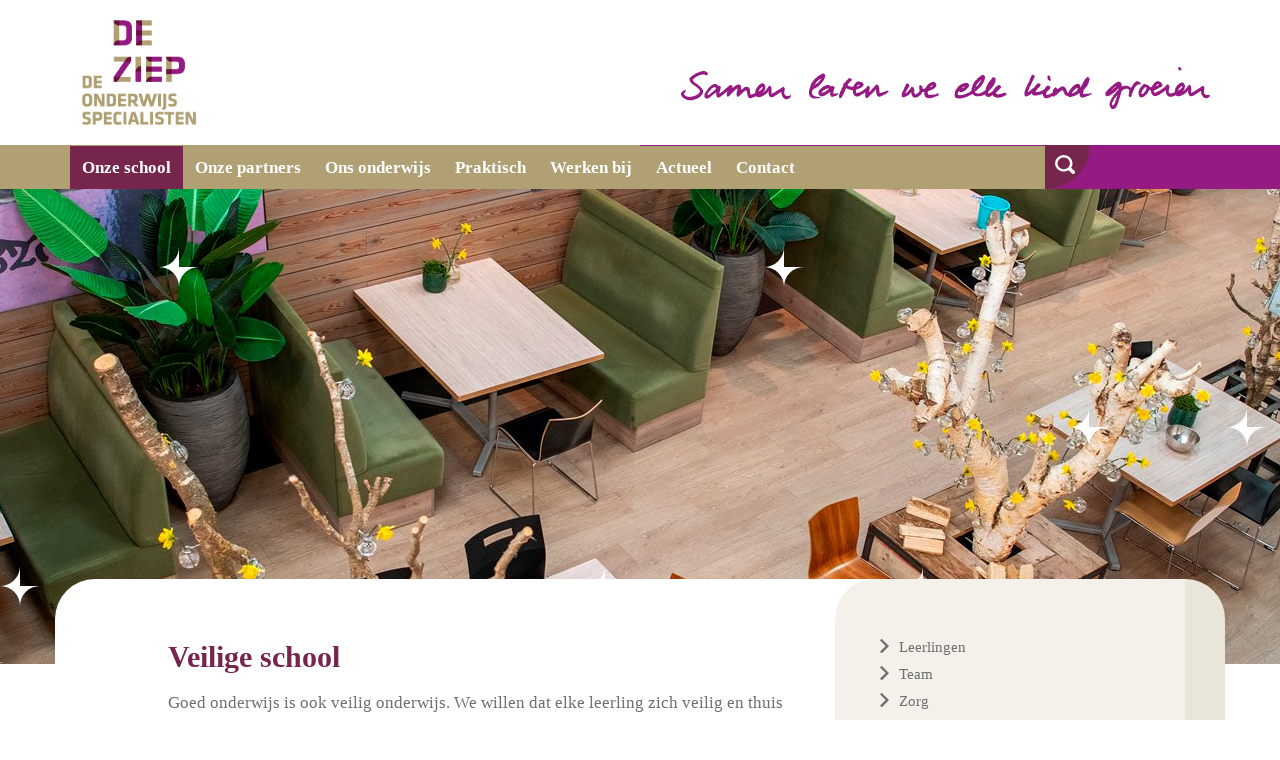

--- FILE ---
content_type: text/html; charset=utf-8
request_url: https://www.deziep.nl/onze-school/veilige-school/
body_size: 35396
content:


<!DOCTYPE html>
<html lang="nl">
<head>

    



    <!-- Google Tag Manager -->
<script>(function(w,d,s,l,i){w[l]=w[l]||[];w[l].push({'gtm.start':
new Date().getTime(),event:'gtm.js'});var f=d.getElementsByTagName(s)[0],
j=d.createElement(s),dl=l!='dataLayer'?'&l='+l:'';j.async=true;j.src=
'https://www.googletagmanager.com/gtm.js?id='+i+dl;f.parentNode.insertBefore(j,f);
})(window,document,'script','dataLayer','GTM-FVTT69H2');</script>
<!-- End Google Tag Manager -->


    <meta charset="UTF-8">
	<meta http-equiv="X-UA-Compatible" content="IE=edge" />
	<meta name="viewport" content="width=device-width, initial-scale=1">
    <title>
		Veilige school | De Ziep
	</title>
    <meta content="" name="description" />
    
    <!--[if lt IE 9]>
        <script src="//html5shim.googlecode.com/svn/trunk/html5.js"></script>
    <![endif]-->
    
	
	
    <meta property="og:title" content="Veilige school | De Ziep" />
    <meta property="og:type" content="website" />
    <meta property="og:url" content="https://www.deziep.nl/onze-school/veilige-school/" />
    <meta property="og:image" content="http://www.deziep.nl/media/1513/de-ziep-ak-9848.jpg?anchor=center&amp;amp;mode=crop&amp;amp;width=1200&amp;amp;height=630&amp;amp;rnd=133183438350000000" />
    <meta property="og:image:width" content="400" />
    <meta property="og:description" content="" />
    <meta name="twitter:site" content="" />
    <meta name="twitter:creator" content="" />
    <meta name="twitter:card" content="summary_large_image" />
    <meta name="twitter:title" content="Veilige school | De Ziep" />
    <meta name="twitter:description" content="">
    <meta name="twitter:image" content="http://www.deziep.nl/media/1513/de-ziep-ak-9848.jpg?anchor=center&amp;amp;mode=crop&amp;amp;width=1200&amp;amp;height=630&amp;amp;rnd=133183438350000000" />
	<link rel="canonical" href="https://www.deziep.nl/onze-school/veilige-school/">

	
	<script type="text/javascript" src="https://ajax.googleapis.com/ajax/libs/jquery/1.7.2/jquery.min.js"></script>
	<script src="//ajax.aspnetcdn.com/ajax/jquery.ui/1.8.22/jquery-ui.js"></script>  
	<script src="//ajax.aspnetcdn.com/ajax/jquery.validate/1.10.0/jquery.validate.min.js" type="text/javascript"></script>    
	<script src="//ajax.aspnetcdn.com/ajax/mvc/3.0/jquery.validate.unobtrusive.min.js" type="text/javascript"></script>	
	<script type="text/javascript" src="/scripts/css3-mediaqueries.js"></script>

	<link rel="stylesheet" href="https://cdn.jsdelivr.net/npm/bootstrap@4.0.0/dist/css/bootstrap.min.css" integrity="sha384-Gn5384xqQ1aoWXA+058RXPxPg6fy4IWvTNh0E263XmFcJlSAwiGgFAW/dAiS6JXm" crossorigin="anonymous">
	
	<link rel="stylesheet" href="https://cdn.jsdelivr.net/gh/fancyapps/fancybox@3.5.6/dist/jquery.fancybox.min.css" />
	
	<link rel="stylesheet" href="/css/reset.css">
	<link rel="stylesheet" href="/css/styles.css?v=1.1">
	
	
    <link rel="stylesheet" href="/css/ziep.css">
    <link rel='shortcut icon' type='image/x-icon' href='/images/favicons/deziep-favicon.ico' />


</head>
<body>
    <!-- Google Tag Manager (noscript) -->
<noscript><iframe src="https://www.googletagmanager.com/ns.html?id=GTM-FVTT69H2"
height="0" width="0" style="display:none;visibility:hidden"></iframe></noscript>
<!-- End Google Tag Manager (noscript) -->
	
	

<header class="header">
	<div class="container">
		<div class="header--top">
		    

    <a href="/"><img src="/media/1039/de_ziep_logo_zpo_rgb.jpg" alt="De Ziep" class="logo"></a>

		    

    <div class="slogan" tabindex="0">
    	<svg xmlns="http://www.w3.org/2000/svg" width="529.515" height="42.315" viewBox="0 0 529.515 42.315">
    	<g id="pay-off" data-name="Pay off" transform="translate(-2052.919 -1930.07)">
    	  <path id="Path_298" data-name="Path 298" d="M721.592,546.758c-.112.448.336.336.485.485a.832.832,0,0,1,.149-.485c-.3-.261-.186,0-.634,0m-12.352.336c.709-.709,2.65-1.045,2.463-2.127-.97.485-2.873.821-2.463,2.127m13.322-1.157c1.306-.858,1.791-2.538,3.583-2.948-.224,0-.373-.037-.336-.336.187-1.306,2.127-2.052,2.09-3.732.448.112.6-.075.485-.485.149,0,.112-.224-.149-.149-2.239,2.09-5.037,4.478-5.672,7.65m-.634,4.7c.746,1.455,2.612,1.642,4.217,1.455,2.351-.261,4.7-2.2,6.344-3.247-.261-.784.41-1.344.672-2.127.075-.3-.112-.523,0-.821.224-.522.56-1.045.784-1.642a21.319,21.319,0,0,1,1.306-2.612,25,25,0,0,1,2.761-3.545c.858-1.008,1.642-2.388,2.426-2.463.9-.075,1.754.97,2.276,1.642.149,3.022-1.007,4.963-2.612,7.463a11.148,11.148,0,0,1-3.247,3.732c-.336.373-.336,1.082-1.119.97-.075,1.045-.672,1.6-.485,2.911a16.275,16.275,0,0,0,4.7-2.761,12.918,12.918,0,0,1,6.008-6.194c.9.56,2.052,1.045,2.127,1.94.149,1.53-2.239,2.388-2.612,3.732-1.045.821-2.463,1.306-2.426,3.246,2.911,1.754,6.679-1.045,9.441-.97.6.224.672.97,1.306,1.157-.075.6-.933.448-.485,1.12-.634-.149-.784.522-1.306.821-.224.112-.634,0-.97.149l-.485.485c-.97.373-2.164.709-3.1.97-2.8.746-6.754.224-7.65-2.276-.261.3-.97,0-1.306.336v.6c-.261.149-.9.3-1.306.485-.784.336-1.194.634-1.94.336a12.773,12.773,0,0,1-1.642-.336c-.709-.41-1.12-1.455-1.6-2.127-.9-.037-1.231.485-1.642.97-3.023.784-5.933,1.455-8.807.336-.448.149-.261-.373-.3-.672-.56-.41-1.493-.41-1.791-1.119-3.1,1.791-9.964,5.523-15.151,4.366a5.027,5.027,0,0,1-2.276-1.119,4.348,4.348,0,0,1,0-4.068c-.149-.3-.448-.41-.336-.97.672-1.642,1.381-3.284,2.762-4.217a1.092,1.092,0,0,1,.149-.821,15.78,15.78,0,0,1,3.732-2.911,11.5,11.5,0,0,1,5.187-1.493c1.194.149,2.836,1.306,2.612,2.948-.186,1.194-1.642,2.612-2.761,3.583-1.418,1.269-3.284,3.023-6.194,2.948-.411-.448-.97-.746-1.269-1.306a6.352,6.352,0,0,0-1.306,3.881c1.941,1.008,5.784,0,8.135-.821,1.418-.485,2.5-1.418,3.583-1.455.261-.672,1.306-1.232,2.127-1.791-.3-1.567.485-3.135.821-4.217a18.189,18.189,0,0,1,1.941-4.553,6.43,6.43,0,0,1,2.612-2.426,2.719,2.719,0,0,1,.336-.97c1.717-1.306,3.4-2.538,5.038-3.918a3.628,3.628,0,0,1,2.948,1.791c-.522,7.016-4.814,10.262-8.471,14.143-.6.037-.746.448-1.306.485a1.417,1.417,0,0,1-.448.97" transform="translate(1625.19 1404.636)" fill="#2886a3"/>
    	  <path id="Path_299" data-name="Path 299" d="M785.885,552.438c.149-.523-.523-.224-.634-.485-.075.448.224.56.634.485m-13.173-5.821c-.6.261-.672,1.045-1.6.97a.9.9,0,0,1-1.119.821c-.336,1.567-2.276,2.388-2.276,3.732,2.724-1.12,5.9-1.791,6.008-5.523ZM723.6,550.982c1.866-.9,3.47-2.649,5.187-4.068a8.72,8.72,0,0,0,1.306-.821c.411-.41.485-1.045.784-1.455.3-.373.9-.821,1.306-1.306.634-.672,1.12-1.567,1.941-1.642.933-.075,1.679.97,2.463,1.157-.112,2.5-2.015,3.209-3.247,4.552-.448,1.306-1.567,1.9-1.941,3.247,2.09.336,3.732-.3,5.71-1.119a14.089,14.089,0,0,0,2.911-1.455c.6-.485,1.082-1.679,1.791-2.463a6.378,6.378,0,0,1,1.791-1.455c1.12-.187,1.791.9,2.761,1.12.075,4.254-4.851,3.508-4.217,8.284,2.426.187,4.515-1.269,6.344-2.276.112-2.5,1.343-3.844,2.426-5.373a3.123,3.123,0,0,1,2.426,1.94c1.679-.746,3.433-3.209,5.672-2.911,1.455.187,2.015,1.642,3.1,2.612a6.748,6.748,0,0,0,1.941,4.4,17.208,17.208,0,0,1,4.254-6.493,16.76,16.76,0,0,1,1.791-1.642c.97-.634,3.135-1.6,4.068-1.455,1.717.224,2.164,2.09,2.463,4.068,1.642-4.142,3.471-8.135,6.493-10.9,1.567,0,2.015,1.119,2.612,2.127-.149.485-.261.933-.672,1.12.149,2.388-1.493,4.366-2.276,6.344-.485.485-1.269.709-1.306,1.642-1.978.821-2.164,3.47-2.612,5.859,1.754.261,4.739-.933,5.859,0,.373-.075,0-.858.3-.97a4.464,4.464,0,0,0,2.948.149c.075.709-.672.634-.672,1.306-.448.112-.3-.336-.485-.485-.448.149.261.448-.149.672-1.6.336-2.351,1.9-4.068,1.306-.224.373-.709.485-.821.97-1.9.187-3.433,1.306-4.888.336-1.12-.784-1.269-2.388-1.456-4.254-2.388,1.381-4.776,3.583-7.986,3.583-.187.746-1.381.448-2.276.485a3.982,3.982,0,0,0-3.4-1.455c-1.6-1.343-2.09-3.881-3.246-5.71-3.657,1.642-5.3,5.3-9.105,6.829-.634-.037-.821-.485-1.119-.821-1.343.41-1.791,1.679-3.582,1.642-.709.97-2.948.933-4.254.485a6.974,6.974,0,0,1-1.791-4.068c-3.209.6-6.68,2.649-10.262.97-.112-.634-.56-.933-.485-1.791-.261.3-.858.448-1.306.821-.3.261-.336.6-.634.821a12.4,12.4,0,0,1-2.09.97,5.513,5.513,0,0,1-2.127.821c-.336-.037-.709-.523-1.119-.634-.485-1.791-.709-4.328.485-5.523-.112-.746.187-1.008.336-1.642a38.176,38.176,0,0,1,1.642-3.583c.671-1.53.746-2.612,1.941-3.4-.411-.97.821-1.269.485-2.612a22.557,22.557,0,0,0,2.276-4.552c1.12-.261,2.239.634,2.911,1.306-.522,2.09-1.791,3.844-2.612,5.859a37.943,37.943,0,0,1-2.761,5.672c-.3,1.791-1.231,2.873-1.642,4.552Z" transform="translate(1676.354 1404.629)" fill="#2886a3"/>
    	  <path id="Path_300" data-name="Path 300" d="M729.6,539.093h-.821c-.746-.112-.448-1.306-1.6-.97-.709-.97-.746-2.649-.671-4.366,1.156-.933,2.015.41,2.761.821a39.073,39.073,0,0,0,.336,4.515" transform="translate(1693.311 1405.137)" fill="#2886a3"/>
    	  <path id="Path_301" data-name="Path 301" d="M753.133,549.873l-.485.336c-.112.224-.037.6-.149.821-.3.485-1.493,1.343-1.642,1.6-.3.485-.336,1.343-.634,1.941-.41.784-1.119,1.343-1.306,1.978a4.936,4.936,0,0,0,.149,3.1,4.03,4.03,0,0,0,2.09-1.791,6.528,6.528,0,0,0,.671-1.791l.336-.336c.075-.3-.224-.373-.149-.672.037-.224.373-.672.485-.97.634-1.642.9-3.284,1.455-5.038V548.9a4.712,4.712,0,0,0-.821.97m-2.8-8.284v.485a7.674,7.674,0,0,0-1.941,1.6c-.672.9.336-.261.821.149-.261-1.045.634-.858.97-1.157s.41-.634.634-.784c.112-.075.373.037.634-.149a7.484,7.484,0,0,0,1.455-1.791c-1.045.336-1.493,1.306-2.575,1.642m8.321-1.306c.746.149,1.269-.522,1.941-.672.448-.112.858.075,1.306,0,.6-.075.858-.373,1.791-.149a8.211,8.211,0,0,1,3.918,2.127c.933-.746,1.493-2.239,2.276-3.433a12.577,12.577,0,0,1,1.456-1.791,5.147,5.147,0,0,1,1.455-1.119,3.557,3.557,0,0,1,3.583.672,2.284,2.284,0,0,1,1.306,1.94,3.844,3.844,0,0,1-2.426.187c-3.657,1.306-5.037,6.082-6.679,9.926a5.988,5.988,0,0,1-.634,2.612c-1.231.821-2.052-.187-2.612-.97.112-2.8,1.978-6.68-1.12-7.127-2.463-.373-4.553,1.157-6.008,2.612-.858,2.612-1.343,5.859-2.463,8.62.074.522-.411.448-.635.634.709.672-.112,2.276-.634,2.761.075,2.015-1.53,2.874-1.6,4.217-1.381.97-3.47,2.426-5.038.97a6.366,6.366,0,0,1-1.6-3.881c-.075-3.359,2.5-6.754,4.068-9.105.3-.448.523-1.045.821-1.455.336-.411.858-.6,1.157-.97.149-.224,0-.522.149-.821a8.669,8.669,0,0,1,.821-.784c.784-.9,2.388-2.015,2.426-3.4-2.2,1.866-5.112,5.262-7.986,6.493a4.782,4.782,0,0,0-.634.821c-1.119.186-2.351,1.008-3.433.821-1.567-.3-2.052-1.978-1.306-3.582a4.674,4.674,0,0,1,2.127-2.426c.112-1.045.858-1.418,1.6-1.791a10,10,0,0,1,3.1-2.761c.261-.821,1.381-.933,1.306-1.642,1.045.075,1.082-.9,1.978-.97l.149-.485a5.72,5.72,0,0,0,2.276-1.157,11.515,11.515,0,0,1,2.911,1.306c.186,1.232.746,2.314.9,3.769" transform="translate(1735.638 1409.47)" fill="#2886a3"/>
    	  <path id="Path_302" data-name="Path 302" d="M757.421,541.145c-1.679,2.052-3.433,3.4-3.769,6.978.858-.037,1.194-.523,2.127-.485,1.082-2.276,3.583-3.022,3.1-6.493Zm36.57-1.157c-1.343,1.381-2.911,2.5-3.582,4.552,1.008-.075,1.194-1.008,2.276-.97.411-1.493,2.426-1.381,2.127-3.582h-.821Zm-24.367-1.642c-.037,1.008-1.418.672-1.306,1.791a4.81,4.81,0,0,0,3.1-1.791c-.635-.56-.933.037-1.791,0m5.038,1.791c-.821.373-1.53,1.418-2.426,1.157-.373,1.008-3.06,1.418-4.217,2.612-.485.037-1.082-.075-1.306.149a2.841,2.841,0,0,0-.336,2.425c1.978.336,3.844-.821,5.038-1.791.261-.037.261.149.485.187,2.5-2.276,5.933-3.619,7.65-6.68,1.231.037,1.6,1.008,2.276,1.6,0,2.5-1.045,4.627-.485,7.165,1.717,1.119,4.217-.075,5.859-.821a11.648,11.648,0,0,1,.97-4.7c.149-.3.6-.485.821-.821.224-.373.3-.933.485-1.119a20.217,20.217,0,0,1,2.127-1.791,9.14,9.14,0,0,1,1.157-.821,3.366,3.366,0,0,1,2.761-.485c.485.784,1.6,1.717,1.791,3.1.373,2.388-.858,5.187-2.612,5.859,3.246-.709,4.627-4.7,6.978-6.829,2.985,1.194,1.828,5.374,1.791,8.284,2.276-.56,4.03-2.127,5.859-3.247a42.424,42.424,0,0,0,5.523-3.582h.97c2.313,1.53-.224,4.851.821,7.314.746,1.754,3.246,2.276,5.522,1.157a.908.908,0,0,1-.336,1.306l.634.485c-1.679,2.09-4.851,2.873-6.829.821-.6-.634-.634-1.754-1.456-2.127a21.81,21.81,0,0,1-.821-4.068,26.615,26.615,0,0,0-4.552,3.1c-1.567.448-2.649,2.2-4.4,1.941-2.687,1.978-4.665-3.359-3.583-6.008a14.377,14.377,0,0,1-2.911,3.246,12.032,12.032,0,0,1-2.276,1.455,9.89,9.89,0,0,1-3.1,1.455c-1.68.373-3.545.3-4.366-.821-1.717.6-3.246,1.642-5.038,1.642-3.508,0-5.15-3.359-5.038-6.829-1.567,1.194-2.874,2.65-4.888,3.4-.448.149-.522.672-.821,1.008-1.754.6-3.918,2.052-5.859,1.6-1.642-.373-3.545-3.694-3.1-5.523-.448-.448-1.456-.261-1.941-.672-.746,2.351-1.941,4.552-4.217,5.709-.224.149-.224.56-.485.821-.373.41-1.008.373-1.791.672-.411.149-.709.485-.97.485a4.306,4.306,0,0,1-1.941-.672A8.65,8.65,0,0,1,750.927,546c.149-1.157,1.045-2.015.97-3.1,1.232-.709,1.157-2.724,2.761-3.1.448-1.978,3.583-2.873,4.4-.634,2.426-1.567,2.053,2.8,4.888,1.791.6-.224.56-1.008,1.119-1.94.112-.187.485-.261.635-.485a20.179,20.179,0,0,1,1.306-1.978,7.392,7.392,0,0,1,3.246-1.6c1.381-.037,3.993,1.791,4.4,3.246a6.706,6.706,0,0,1,0,1.94" transform="translate(1759.971 1409.28)" fill="#2886a3"/>
    	  <path id="Path_303" data-name="Path 303" d="M715.754,540.829c1.045-.373,3.247-1.157,2.612-2.127-1.008.56-2.314.858-2.612,2.127m6.493,7.165c0-.485-1.231.224-.97-.485a4.968,4.968,0,0,0,2.276-.634c.3.6.784.3,1.306.485.075.485-.523.336-.821.485-.112.485.448.336.336.784-.858.448-1.306,1.567-2.612,1.157a5.763,5.763,0,0,1-3.433,1.157c-.373.075.187.261-.149.485-2.985.746-5.9.56-7.464-1.306-.448-1.269-1.119-3.1-.821-4.553a3.426,3.426,0,0,0-1.94,0c-.672,2.65-5.075,6.195-8.135,5.56-1.9-.41-2.761-3.06-2.911-5.224-1.045.336-1.381,1.642-2.276,2.426a18.539,18.539,0,0,1-2.426,1.306l-.336.485c-.149.075-.709.037-.97.149-1.232.634-2.948,1.306-3.433-.821a6.74,6.74,0,0,1,.634-4.068,8.976,8.976,0,0,1,.97-1.791v-.485h.336c.3-.634.373-1.343.672-1.941a22.644,22.644,0,0,0,1.94-4.254c2.164-.075,3.284.97,2.948,3.433-2.015,1.493-2.761,4.329-4.068,6.493a1.693,1.693,0,0,0,1.642-1.157c.784.112.336-.41,1.119-.485.709-1.9,2.911-2.761,3.1-4.7,4.7-.6,2.239,4.926,3.918,7.5,2.351-.485,3.582-2.09,4.739-3.769-.6-1.642-.933-4.254,0-5.672,1.418-.075,1.754.933,2.761,1.306.075.858-.3,1.231-.149,2.127.784.448,1.418.075,2.575.149,1.231-1.232,1.53-2.65,2.762-3.918.186-.224.56-.261.821-.485.261-.261.3-.709.485-.821,1.045-.746,2.575-.784,3.583-1.791,2.164.261,4.366,1.642,3.731,4.366-.224.97-1.231,1.455-2.276,2.276-.448.336-.784.9-1.157,1.119a16.967,16.967,0,0,1-1.941.634c-1.045.448-1.567,1.082-2.911,1.157a3.7,3.7,0,0,0,.149,3.582c4.1.56,5.9-.6,8.4-.261" transform="translate(1586.472 1409.744)" fill="#2886a3"/>
    	  <path id="Path_304" data-name="Path 304" d="M688.39,542.767a6.01,6.01,0,0,0,3.1-1.455c-1.194-1.082-2.724.261-3.1,1.455m-4.03,3.583c-2.687-.261-5.112-.784-6.68-2.127a63.119,63.119,0,0,1-4.552,9.74c-.746.149-1.157.672-1.94.821a5.326,5.326,0,0,1-.336-4.366c.149-.373.709-.709.821-1.157.112-.336-.112-.858,0-1.157.186-.448.784-.784.97-1.306.187-.485.261-1.119.485-1.642a22.255,22.255,0,0,1,1.791-3.246,2.625,2.625,0,0,1-.149-1.791c.485-.336.784-.858,1.6-.821,1.045-2.2,2.985-3.508,4.552-5.187a4.243,4.243,0,0,1,2.426,1.456,1.837,1.837,0,0,1-1.455,2.127c-.41.41-.56,1.082-1.306,1.119-.112,1.157-1.194,1.306-1.455,2.276.933,1.567,3.172,1.791,5.56,1.941,1.269-1.941,2.239-4.254,4.366-5.374,2.127-.336,5.97,1.157,6.194,2.911.074.56-.448.97-.336,1.6-1.642,1.12-2.761,2.761-5.373,2.911.261.6-1.232.336-1.941.97-.3,1.493-.112,2.724.784,3.433,4.254-.784,6.68-3.321,9.59-5.374a4.249,4.249,0,0,1,1.455-2.276,4.085,4.085,0,0,1,1.941,1.493,13.411,13.411,0,0,1-1.008,5.373c.97-.522,1.269-1.642,2.426-1.94a.949.949,0,0,0,.149-.821c.821-.112,1.493-1.642,1.94-1.791.41-.112.522-.746.97-1.306.261-.336.672-.485.97-.821.336-.41.522-1.231,1.306-1.306a3.024,3.024,0,0,1,1.791.97c1.269,1.567.97,5.224,1.306,7.8a74.3,74.3,0,0,0,8.284-2.761c.336.336.821.522.821,1.12-.522.037-.336.747-1.157.485-.3.224.373.336,0,.821a41.082,41.082,0,0,1-6.008,3.1,4.538,4.538,0,0,1-2.761.821c-2.612-.522-2.426-4.814-2.761-7.5a12.912,12.912,0,0,0-2.948,3.4c-1.493.933-2.388,2.314-3.732,3.433l-.149.485c-.523.41-1.306.522-1.642,1.306-.634-.075-.784.3-1.455.187-1.306-1.157-.858-3.769-.672-5.859-1.381.634-2.052,1.978-3.731,2.276-.075.224-.224.261-.485.634,0-.6-1.269-.112-.97.634a6.372,6.372,0,0,1-5.523.149,7.378,7.378,0,0,1-1.977-5.859" transform="translate(1540.472 1406.985)" fill="#2886a3"/>
    	  <path id="Path_305" data-name="Path 305" d="M669.8,541.595c-.224,1.119-1.6,1.119-1.455,2.612a14.059,14.059,0,0,0,7.314-4.366c-2.724-.821-3.881,1.269-5.859,1.754m8.135-3.769c.336-.261.373-.821.97-.821a4.747,4.747,0,0,1,2.463,1.493c-.41,2.239-1.567,3.732-1.455,6.493,1.306-.336,3.135-.672,4.254-.149.634-.224-.037-.336,0-.821.709-.037.56.858,1.119.97-.634.858-1.94,1.082-2.425,2.127-1.343-.187-2.127.784-3.1.485-.112.448-.6.523-.97.672-1.9-.56-2.313-2.649-1.941-5.038-1.269.672-2.276,1.493-3.582,2.277s-2.911,2.052-4.552,2.09c-2.687.112-4.179-2.314-3.582-4.889.56-2.388,3.47-3.358,4.7-5.038,1.679-.6,3.47-2.015,5.373-1.642,1.157.261,1.717,1.231,2.725,1.791" transform="translate(1525.403 1412.076)" fill="#2886a3"/>
    	  <path id="Path_306" data-name="Path 306" d="M667.569,545.279l-.485.149c-.224.634.821.149.485-.149m4.4-3.1-.149-.149c.373-1.754,2.314-1.941,2.612-3.732.6.3.41-.112.672-.485a14.213,14.213,0,0,0-7.015,6.829c1.343-.672,2.388-2.425,3.881-2.463m-.149,3.769c-1.6.522-2.65,2.426-4.4,2.276-.41.037.224.261,0,.634-.373.037-.6.261-1.119.149-.784,1.679-1.232,3.732-.336,5.224.784,1.306,2.276,1.381,3.583,2.127.933-.112,1.418-.261,1.94.336a4.451,4.451,0,0,1,2.612,0c-.672,1.791-3.62.672-4.888,1.6-.6-.672-1.306-.336-2.127,0l.149-.149c.373-.187-1.978.187-1.306-.672-3.881.149-4.329-7.725-2.09-10.411a3.652,3.652,0,0,1,.149-1.455,24.015,24.015,0,0,1,1.306-3.433,17.159,17.159,0,0,1,1.157-1.306c1.082-1.455,1.978-3.172,3.918-3.918.634-1.119,1.791-1.642,3.4-2.612.933-.523,2.314-1.455,2.911-1.455.41,0,.709.336,1.306.784.9.709.97.858.634,2.314a11.021,11.021,0,0,1-1.978,4.552,37.424,37.424,0,0,1-4.813,5.411" transform="translate(1518.529 1403.653)" fill="#2886a3"/>
    	  <path id="Path_307" data-name="Path 307" d="M653.383,536.861c-.634-.224-.821-.9-1.455-1.157-5.784-.112-8.881,2.538-12.016,5.038.3,2.65,3.1,4.1,5.187,5.187,1.828,1.754,3.844,3.321,5.038,5.672-.224.634.149,1.567,0,2.612a12.67,12.67,0,0,1-2.426,3.582,15.182,15.182,0,0,1-2.911,1.941,23.111,23.111,0,0,1-3.1,1.157,9.6,9.6,0,0,1-4.068.97c-3.993-.038-10.784-3.209-9.254-7.5a4.7,4.7,0,0,1,.485-.821l.485-.149v-.485l.634-.149.149-.485c.261-.149.672-.037.97-.187.634-.224,1.082-.9,1.791-.821.075.3-.224.97.336.821-.3.9-1.157.9-.821,1.642a3.064,3.064,0,0,0-1.455,1.455c2.351,5.336,11.344,2.911,14.628,0,.523-.97,1.6-1.455,1.6-2.612,0-1.493-2.276-3.209-3.881-4.4-2.239-1.642-4.478-2.761-5.859-5.038a4.259,4.259,0,0,1-.336-4.217c.41-.187.6-.6,1.119-.672v-.336c.97-.261,1.343-1.12,2.127-1.6a3.4,3.4,0,0,1,1.119-.187c0-.97,1.343-.6,1.306-1.6,1.381.037,3.06-.933,4.217-1.642.784.112,1.12-.187,1.791-.149,1.754-1.269,6.269.075,6.194,2.276-.036,1.007-.708,1.455-1.6,1.865" transform="translate(1424.758 1401.846)" fill="#2886a3"/>
    	  <path id="Path_308" data-name="Path 308" d="M641.277,541.1c-.037.224-.224.3-.149.634a10.826,10.826,0,0,0-4.068,5.859c2.649-.112,3.545-1.978,5.038-3.246h.485c1.12-1.381,2.874-2.09,3.732-3.732-.522-.261-.672.6-.821.149-.187-.709,0-.522.149-1.157-1.717-.9-2.985,1.082-4.366,1.493m50.713-1.94c-1.157,1.6-2.948,2.538-3.582,4.7,1.007-.075,1.194-.97,2.276-.97.41-1.418,2.724-1.717,1.941-3.732Zm.336,6.008a20.12,20.12,0,0,0,2.948-1.94c1.679-1.6,2.686-3.806,4.4-5.374,2.985,1.232,1.828,5.411,1.791,8.284,2.276-.56,3.993-2.127,5.859-3.247a45.113,45.113,0,0,0,5.523-3.582h.97c2.314,1.567-.261,4.851.821,7.351.709,1.679,3.172,2.351,5.374,1.119.336-.149-.037-1.008.634-.784,1.344,2.314-2.052,5-4.552,4.7a5.755,5.755,0,0,1-3.246-2.276c-.112-.149,0-.56-.149-.821l-.485-.336a17.112,17.112,0,0,1-.821-4.068c-.746.485-2.351,1.269-3.732,2.276-.3.224-.523.6-.821.784-.41.261-1.045.485-1.642.821-1.194.709-2.612,2.052-4.366,1.455-2.015-.672-2.612-3.806-1.941-6.344a15.215,15.215,0,0,1-2.911,3.246,12.036,12.036,0,0,1-2.276,1.455,9.135,9.135,0,0,1-3.1,1.455c-1.679.373-3.545.3-4.366-.821-.97.6-1.94.672-2.911,1.157-1.082.485-1.828,1.269-3.246.97-2.948-.6-2.649-5-3.433-8.135-3.956,1.306-5.485,5-8.919,6.829-2.426-2.09-.187-6.344,0-8.62a4.21,4.21,0,0,0-1.791.97c-.485.373-.709.784-1.269,1.157a8.954,8.954,0,0,0-1.791,1.791c-.448.448-1.045.858-1.456,1.306-1.269,1.306-1.9,2.985-3.918,3.1-1.306-1.493-.522-4.142.187-5.859-.41.075-.261.709-.672.784-1.381.9-3.545,2.873-5.187,4.067a9.7,9.7,0,0,1-2.09,1.456,6.541,6.541,0,0,1-1.642.485c-1.9-.187-1.791-3.135-1.754-5.373-1.455.97-2.911,2.127-4.552,3.433-1.381,1.082-3.023,2.948-5.038,2.911-1.978,0-2.5-1.6-2.276-3.583a5.14,5.14,0,0,1,.336-1.455c.149-.522,1.119-1.717,1.455-2.761.522,0,.373-.6.97-.485a8.23,8.23,0,0,1,2.761-3.769c.523-.485.933-.784,1.6-1.306.746-.56,1.679-.784,2.612-1.455,1.418-.037,3.209.56,3.881,1.791,1.194,0,1.717.672,2.612.97.3,2.426-.9,4.739-1.455,6.829.746.3,1.343-.746,1.94-1.119.709-.336,1.194-.112,1.642-.485l-.485-.187c2.612-2.314,5.3-4.552,7.948-6.829a6.065,6.065,0,0,1,2.426,1.306,11.873,11.873,0,0,1-.485,2.127,40.39,40.39,0,0,0,3.732-2.948,5.082,5.082,0,0,0,2.276-.97c.485.3,1.194.112,1.6.336,1.53.746,1.381,3.172.97,5.038.3.261,1.008-.522,1.306-.821.821.3.56-.261,1.306-.3.6-.112-.075-.485.336-.821,2.09-1.717,5.373-1.157,6.194,1.455.523,1.679-.261,3.918.821,5.523a15.3,15.3,0,0,0,4.553-1.642,11.054,11.054,0,0,1,.97-4.7c.149-.3.56-.448.821-.821a6.906,6.906,0,0,1,1.455-1.978c.97-.858,2.612-2.687,4.553-2.276,2.351.485,3.06,5.3,1.306,7.65-.522.709-1.269.784-1.791,1.455Z" transform="translate(1441.902 1410.93)" fill="#2886a3"/>
    	  <path id="Path_309" data-name="Path 309" d="M764.928,533.934c-.858.485-1.679,1.045-2.761.485-.112-.747-.6-.97-.634-1.455-.3-3.209,3.508-1.679,3.4.97" transform="translate(1789.034 1398.915)" fill="#2886a3"/>
    	</g>
      	</svg>
    </div>

	    </div>
    </div>
    <nav class="navigation">
		<div class="container">
			<button class="responsive-icon" aria-expanded="false">
				<img src="/images/mobile-menu.svg" alt="">
				<span>Menu</span>
			</button>
			<div class="responsive-menu">
			    
    <ul>
            <li class="menu-item current">
                <a href="https://www.deziep.nl/onze-school/">Onze school</a>
            </li>
            <li class="menu-item">
                <a href="https://www.deziep.nl/onze-partners/">Onze partners</a>
            </li>
            <li class="menu-item">
                <a href="https://www.deziep.nl/ons-onderwijs/">Ons onderwijs</a>
            </li>
            <li class="menu-item">
                <a href="https://www.deziep.nl/praktisch/">Praktisch</a>
            </li>
            <li class="menu-item">
                <a href="https://www.deziep.nl/werken-bij/">Werken bij</a>
            </li>
            <li class="menu-item">
                <a href="https://www.deziep.nl/actueel/">Actueel</a>
            </li>
            <li class="menu-item">
                <a href="https://www.deziep.nl/contact/">Contact</a>
            </li>
    </ul>

			    <div class="search-bar">
					<div>
						<p>Vul een zoekwoord in:</p>
						<input type="search" id="input-search" class="search-field" aria-label="zoeken">
						<button type="submit" class="submit-search">
							Zoek 
							<svg xmlns="http://www.w3.org/2000/svg" width="8.651" height="14.001" viewBox="0 0 8.651 14.001">
								<path id="Path_312" data-name="Path 312" d="M17.17,24.1l5.349-5.349L17.17,13.4l1.651-1.651,7,7-7,7Z" transform="translate(-17.17 -11.75)" fill="#fff"/>
							</svg>
						</button>
					</div>
				</div>
			</div>
			<div class="search">
				<div class="search-label">
					<img src="/images/search.svg" alt="zoeken" class="search-icon" tabindex="0">
				</div>
			</div>
		</div>
	</nav>
	<div class="hero large vervolg" style="background-image: url('/media/7906/deziepdidam_ij_01042025_29_300dpi.jpg?anchor=center&amp;mode=crop&amp;width=1900&amp;height=475&amp;rnd=134032749920000000')">
		<div class="sparkles">
			<svg xmlns="http://www.w3.org/2000/svg" xmlns:xlink="http://www.w3.org/1999/xlink" viewBox="0 0 1587 359">
				<defs>
					<style>
						.cls-1 {
							fill: #FFFFFF;
						}

						.cls-2 {
							clip-path: url(#clip-path);
						}
					</style>
					<clipPath id="clip-path">
					<path id="Path_93" data-name="Path 93" class="cls-1" d="M0-40H40V0H0Z"/>
					</clipPath>
				</defs>
				<g id="Sparkles" transform="translate(-36 -229)">
					<g id="Group_106" data-name="Group 106" transform="translate(195 269)">
					<g id="Group_84" data-name="Group 84" class="cls-2">
						<g id="Group_83" data-name="Group 83" transform="translate(20)">
						<path id="Path_92" data-name="Path 92" class="cls-1" d="M0,0A20,20,0,0,0-20-20,20,20,0,0,0,0-40v20H20A20,20,0,0,0,0,0"/>
						</g>
					</g>
					</g>
					<g id="Group_99" data-name="Group 99" transform="translate(800 269)">
					<g id="Group_84-2" data-name="Group 84" class="cls-2">
						<g id="Group_83-2" data-name="Group 83" transform="translate(20)">
						<path id="Path_92-2" data-name="Path 92" class="cls-1" d="M0,0A20,20,0,0,0-20-20,20,20,0,0,0,0-40v20H20A20,20,0,0,0,0,0"/>
						</g>
					</g>
					</g>
					<g id="Group_101" data-name="Group 101" transform="translate(1425 269)">
					<g id="Group_84-3" data-name="Group 84" class="cls-2">
						<g id="Group_83-3" data-name="Group 83" transform="translate(20)">
						<path id="Path_92-3" data-name="Path 92" class="cls-1" d="M0,0A20,20,0,0,0-20-20,20,20,0,0,0,0-40v20H20A20,20,0,0,0,0,0"/>
						</g>
					</g>
					</g>
					<g id="Group_95" data-name="Group 95" transform="translate(1263 429)">
					<g id="Group_84-4" data-name="Group 84" class="cls-2">
						<g id="Group_83-4" data-name="Group 83" transform="translate(20)">
						<path id="Path_92-4" data-name="Path 92" class="cls-1" d="M0,0A20,20,0,0,0-20-20,20,20,0,0,0,0-40v20H20A20,20,0,0,0,0,0"/>
						</g>
					</g>
					</g>
					<g id="Group_142" data-name="Group 142" transform="translate(1105 429)">
					<g id="Group_84-5" data-name="Group 84" class="cls-2">
						<g id="Group_83-5" data-name="Group 83" transform="translate(20)">
						<path id="Path_92-5" data-name="Path 92" class="cls-1" d="M0,0A20,20,0,0,0-20-20,20,20,0,0,0,0-40v20H20A20,20,0,0,0,0,0"/>
						</g>
					</g>
					</g>
					<g id="Group_104" data-name="Group 104" transform="translate(1583 429)">
					<g id="Group_84-6" data-name="Group 84" class="cls-2">
						<g id="Group_83-6" data-name="Group 83" transform="translate(20)">
						<path id="Path_92-6" data-name="Path 92" class="cls-1" d="M0,0A20,20,0,0,0-20-20,20,20,0,0,0,0-40v20H20A20,20,0,0,0,0,0"/>
						</g>
					</g>
					</g>
					<g id="Group_98" data-name="Group 98" transform="translate(1421 588)">
					<g id="Group_84-7" data-name="Group 84" class="cls-2">
						<g id="Group_83-7" data-name="Group 83" transform="translate(20)">
						<path id="Path_92-7" data-name="Path 92" class="cls-1" d="M0,0A20,20,0,0,0-20-20,20,20,0,0,0,0-40v20H20A20,20,0,0,0,0,0"/>
						</g>
					</g>
					</g>
					<g id="Group_86" data-name="Group 86" transform="translate(621 588)">
					<g id="Group_84-8" data-name="Group 84" class="cls-2">
						<g id="Group_83-8" data-name="Group 83" transform="translate(20)">
						<path id="Path_92-8" data-name="Path 92" class="cls-1" d="M0,0A20,20,0,0,0-20-20,20,20,0,0,0,0-40v20H20A20,20,0,0,0,0,0"/>
						</g>
					</g>
					</g>
					<g id="Group_131" data-name="Group 131" transform="translate(939 588)">
					<g id="Group_84-9" data-name="Group 84" class="cls-2">
						<g id="Group_83-9" data-name="Group 83" transform="translate(20)">
						<path id="Path_92-9" data-name="Path 92" class="cls-1" d="M0,0A20,20,0,0,0-20-20,20,20,0,0,0,0-40v20H20A20,20,0,0,0,0,0"/>
						</g>
					</g>
					</g>
					<g id="Group_111" data-name="Group 111" transform="translate(36 588)">
					<g id="Group_84-10" data-name="Group 84" class="cls-2">
						<g id="Group_83-10" data-name="Group 83" transform="translate(20)">
						<path id="Path_92-10" data-name="Path 92" class="cls-1" d="M0,0A20,20,0,0,0-20-20,20,20,0,0,0,0-40v20H20A20,20,0,0,0,0,0"/>
						</g>
					</g>
					</g>
				</g>
			</svg>
		</div>
		

	</div>
</header>

    <main class="main">
	    
<section class="container wrapper">
    <div class="row">
        <div class="col-md-1 hidden-mobile"></div>
        <div class="col-md-7 intro">
            <h1>Veilige school</h1>
            <p><span data-contrast="auto">Goed onderwijs is ook veilig onderwijs. We willen dat elke leerling zich veilig en thuis voelt op school. Dan kunnen leerlingen het beste leren en zich ontwikkelen. In ons schoolveiligheidsplan leest u precies hoe we zorgen voor een veilige school. Hieronder leggen we de belangrijkste punten uit. </span><span data-ccp-props="{}"> </span></p>
<p><span data-contrast="auto">We respecteren en accepteren elkaar op school. Pesten, geweld, seksuele intimidatie en discriminatie horen niet op school. Dat accepteren we dus ook niet. Daarnaast doen we ons best om ongelukken op school te voorkomen. En we vermijden situaties die slecht kunnen zijn voor de gezondheid. Zo willen we bij iedereen zorgen voor gezondheid en veerkracht. </span><span data-ccp-props="{}"> </span></p>
<h2 aria-level="3"><span data-contrast="none">Heldere afspraken</span><span data-ccp-props="{&quot;134245418&quot;:true,&quot;134245529&quot;:true,&quot;335559738&quot;:40}"> </span></h2>
<p><span data-contrast="auto">Afspraken over goed gedrag maken de school veiliger. Medewerkers volgen de gedragscode van school. En we bespreken de schoolregels met de leerlingen. Zo weet iedereen wat we goed vinden en wat niet. En wat er gebeurt als een leerling iets doet wat niet is toegestaan: bijvoorbeeld een time-out, schorsing, aangifte of melding bij de politie. Natuurlijk gaan we daar ook altijd met ouders en leerlingen over in gesprek. Wat we doen, staat in de afspraken. Die kunt u inzien op school.</span><span data-ccp-props="{}"> </span></p>
<h2 aria-level="3"><span data-contrast="none">Onderzoek leerklimaat </span><span data-ccp-props="{&quot;134245418&quot;:true,&quot;134245529&quot;:true,&quot;335559738&quot;:40}"> </span></h2>
<p><span data-contrast="auto">We onderzoeken regelmatig hoe leerlingen het vinden in de klas. Voelen zij zich prettig? Voelen zij zich veilig? Als er verbeteringen nodig zijn, is dat óns huiswerk.</span><span data-ccp-props="{}"> </span></p>
<h2 aria-level="3"><span data-contrast="none">Huiselijk geweld</span><span data-ccp-props="{&quot;134245418&quot;:true,&quot;134245529&quot;:true,&quot;335559738&quot;:40}"> </span></h2>
<p><span data-contrast="auto">Denken we dat er bij een leerling sprake is van kindermishandeling of huiselijk geweld? Dan gaan we altijd in gesprek met de ouders. Daar kan een melding bij Veilig Thuis uitkomen. En een gesprek met de politie. Dat staat in de Meldcode Huiselijk geweld. Alle medewerkers in het onderwijs moeten zich daar aan houden. U kunt de meldcode lezen op school.</span><span data-ccp-props="{}"> </span></p>
<h2 aria-level="3"><span data-contrast="none">Seksueel misbruik</span><span data-ccp-props="{&quot;134245418&quot;:true,&quot;134245529&quot;:true,&quot;335559738&quot;:40}"> </span></h2>
<p><span data-contrast="auto">Als een medewerker van school dénkt dat er bij een leerling sprake is van seksueel misbruik door een andere medewerker, meldt ze dat altijd bij school. Dat is wettelijk verplicht. De school overlegt dan met de vertrouwensinspecteur. En we kunnen aangifte doen bij de politie. </span><span data-ccp-props="{}"> </span></p>
            

        </div>
        

<div class="col-md-4 subnav">
    <nav class="content">
        <ul>
            <li>
                <a href="https://www.deziep.nl/onze-school/leerlingen/">Leerlingen</a>
            </li>
            <li>
                <a href="https://www.deziep.nl/onze-school/team/">Team</a>
            </li>
            <li>
                <a href="https://www.deziep.nl/onze-school/zorg/">Zorg</a>
            </li>
            <li>
                <a href="https://www.deziep.nl/onze-school/locatie/">Locatie</a>
            </li>
            <li>
                <a href="https://www.deziep.nl/onze-school/doelen/">Doelen</a>
            </li>
            <li>
                <a href="https://www.deziep.nl/onze-school/resultaten/">Resultaten</a>
            </li>
            <li>
                <a href="https://www.deziep.nl/onze-school/veilige-school/">Veilige school</a>
            </li>
            <li>
                <a href="https://www.deziep.nl/onze-school/privacy/">Privacy</a>
            </li>
            <li>
                <a href="https://www.deziep.nl/onze-school/klachten/">Klachten</a>
            </li>
        </ul>
    </nav>
</div>

    </div>
    <div class="row">
        <div class="col-md-10 centered">
            
    <div class="umb-grid">
                <div class="grid-section">
                </div>
    </div>



            



    <div class="social-share">
    
        <p>Deel deze pagina:</p>
        <ul>
            <li><a href="http://www.facebook.com/sharer.php?u=https%3a%2f%2fwww.deziep.nl%2fonze-school%2fveilige-school%2f" target="_blank"><img src="/images/share-facebook.svg" alt="Deel op Facebook" class="social-share__item"></a></li>
            <li><a href="http://twitter.com/share?text=Veilige school | De Ziep&amp;url=https://www.deziep.nl/onze-school/veilige-school/" target="_blank"><img src="/images/share-twitter.svg" alt="Deel op Twitter" class="social-share__item"></a></li>
            <li><a href="http://www.linkedin.com/shareArticle?mini=true&amp;url=https%3a%2f%2fwww.deziep.nl%2fonze-school%2fveilige-school%2f" target="_blank"><img src="/images/share-linkedin.svg" alt="Deel op LinkedIn" class="social-share__item"></a></li>
            <li class="whatsapp"><a href="whatsapp://send?text=https://www.deziep.nl/onze-school/veilige-school/" target="_blank"><img src="/images/share-whatsapp.svg" alt="Deel op Whatsapp" class="social-share__item"></a></li>
            
        </ul>
    </div>

        </div>
    </div>
</section>
	</main>
	
    

<footer class="footer">
	<div class="container">
		<div class="contact">
        			<div class="gegevens">
        				<p>De Ziep</p>
        				<p>Marsweg 49</p>
        				<p>6941 BH Didam</p>
        				<a href="tel:0316 - 29 69 50">0316 - 29 69 50</a>
        				<a href="mailto:info@deziep.nl">info@deziep.nl</a>
        			</div>
			<nav class="footer__navigation">
				
    <ul class="footer-tab-content">
        
<li>Onze school is onderdeel van <a href="http://www.deonderwijsspecialisten.nl/">De Onderwijsspecialisten</a></li>
    
            <a href="#CookieCode.showSettings">Wijzig uw cookievoorkeuren</a>
    
    </ul>

			</nav>
		</div>
		<div class="social">
			
    <ul>
        <li><a href="https://nl-nl.facebook.com/DeOnderwijsspecialisten/" target="blank"><img src="/images/facebook.svg" alt="Facebook" class="social__icon"></a></li>
                <li><a href="https://nl.linkedin.com/company/de-onderwijsspecialisten" target="blank"><img src="/images/linkedin.svg" alt="Linkedin" class="social__icon"></a></li>
                <li><a href="https://www.youtube.com/user/onderwijsspec" target="blank"><img src="/images/youtube.svg" alt="Youtube" class="social__icon"></a></li>
    </ul>

		</div>
	</div>
</footer>
	
	
	
	<script type="text/javascript" src="/scripts/init.js"></script>		
    <script src="https://cdn.jsdelivr.net/gh/fancyapps/fancybox@3.5.6/dist/jquery.fancybox.min.js"></script>
    <script type="text/javascript" src="/scripts/lazyload.min.js"></script>
</body>
</html>

--- FILE ---
content_type: text/css
request_url: https://www.deziep.nl/css/reset.css
body_size: 13135
content:
/* CSS Document */

/*RESET*/
html, body, div, span, applet, object, iframe, h1, h2, h3, h4, h5, h6, p, blockquote, pre, a, abbr, acronym, address, big, cite, code, del, dfn, em, img, ins, kbd, q, s, samp, small, strike, sub, sup, tt, var, b, u, i, center, dl, dt, dd, ol, ul, li, fieldset, form, label, legend, table, caption, tbody, tfoot, thead, tr, th, td, article, aside, canvas, details, embed, figure, figcaption, footer, header, hgroup, menu, nav, output, ruby, section, summary, time, mark, audio, video {
	margin: 0;
	padding: 0;
	vertical-align: baseline;
	border: 0;

	-webkit-font-smoothing: antialiased;
}
/* HTML5 display-role reset for older browsers */
article, aside, details, figcaption, figure, footer, header, hgroup, menu, nav, section {
	display: block;
}
body {
	line-height: inherit;

	        text-size-adjust: 100%;
	-webkit-text-size-adjust: 100%;
	-webkit-backface-visibility: hidden;
	        backface-visibility: hidden;
	-webkit-font-smoothing: antialiased;
	-moz-osx-font-smoothing: grayscale;
}
ol, ul {
	list-style: none;
}
blockquote, q {
	quotes: none;
}
blockquote:before, blockquote:after, q:before, q:after {
	content: '';
	content: none;
}
table {
	border-spacing: 0;
	border-collapse: collapse;
}
img {
	display: block;
	max-width: 100%;
	-ms-interpolation-mode: nearest-neighbor;
/*
	image-rendering: -moz-crisp-edges;
	image-rendering:   -o-crisp-edges;
	image-rendering: -webkit-optimize-contrast;
	image-rendering:      crisp-edges;
*/
}
iframe, object, embed {
	max-width: 100%;
}
*, *:before, *:after {
	-webkit-box-sizing: border-box;
	   -moz-box-sizing: border-box;
	        box-sizing: border-box;
}
p {
	margin: 15px 0;
}
a {
	text-decoration: none;
}
a:hover {
	text-decoration: underline;
}
.none {
	display: none;
}

.visually-hidden {
	border: 0;
    clip: rect(1px 1px 1px 1px);
    height: 1px;
    margin: -1px;
    overflow: hidden;
    padding: 0;
    position: absolute !important;
    width: 1px;
    white-space: nowrap;
}

/* Cookies */
.cookie-popup {
	position: fixed;
	z-index: 9999;
	bottom: 0;
	width: 100%;
	padding: 15px;
	opacity: 0;
	background: rgba(255, 255, 255, 0.85);
	box-shadow: 0 0 5px rgba(0, 0, 0, 0.2);
}
.cookie-popup-container {
	width: 100%;
}
.cookie-popup-container p {
	font-family: inherit;
	font-size: 15px;
	text-align: center;
	color: #333333;
}
.cookie-popup-container a {
	color: #004A94;
}

/* Algemeen */
.afbeeldinglinks {
	float: left;
	margin-right: 15px;
	margin-bottom: 15px;
}
.afbeeldingrechts {
	float: right;
	margin-bottom: 15px;
	margin-left: 15px;
}
#gMapContact {
	width: 400px;
	height: 400px;
}

/* Grid */

.umb-grid ul,
.intro ul {
	list-style-type: disc;
	margin-left: 22px;
	margin-top: 10px;
	margin-bottom: 10px;
	line-height: 1.5;
}

.umb-grid ol,
.intro ol {
	list-style-type: decimal;
	margin-left: 22px;
	margin-top: 10px;
	margin-bottom: 10px;
	line-height: 1.5;
}

.umb-grid a,
.intro a {
	text-decoration: underline;
	display: inline;
}

.video-wrapper {
	position: relative;
	overflow: hidden;
	padding-top: 56.25%;
}

.video-wrapper iframe {
	position: absolute;
	top: 0;
	left: 0;
	width: 100%;
	height: 100%;
	border: 0;
}

/* Container */
.container {
	width: 100%;
	margin-right: auto;
	margin-left: auto;
	padding-right: 15px;
	padding-left: 15px;
}
.row {
	display: -webkit-box;
	display: -ms-flexbox;
	display: flex;
	-ms-flex-wrap: wrap;
	    flex-wrap: wrap;
	margin-right: -15px;
	margin-left: -15px;
}

[class^='col-'] {
	padding: 15px 15px;
	background-clip: content-box;
}

.col-1 {
	-webkit-box-flex: 0;
	-webkit-flex: 0 0 8.333333%;
	    -ms-flex: 0 0 8.333333%;
	        flex: 0 0 8.333333%;
	max-width: 8.333333%;
}

.col-2 {
	-webkit-box-flex: 0;
	-webkit-flex: 0 0 16.666667%;
	    -ms-flex: 0 0 16.666667%;
	        flex: 0 0 16.666667%;
	max-width: 16.666667%;
}

.col-3 {
	-webkit-box-flex: 0;
	-webkit-flex: 0 0 25%;
	    -ms-flex: 0 0 25%;
	        flex: 0 0 25%;
	max-width: 25%;
}

.col-4 {
	-webkit-box-flex: 0;
	-webkit-flex: 0 0 33.333333%;
	    -ms-flex: 0 0 33.333333%;
	        flex: 0 0 33.333333%;
	max-width: 33.333333%;
}

.col-5 {
	-webkit-box-flex: 0;
	-webkit-flex: 0 0 41.666667%;
	    -ms-flex: 0 0 41.666667%;
	        flex: 0 0 41.666667%;
	max-width: 41.666667%;
}

.col-6 {
	-webkit-box-flex: 0;
	-webkit-flex: 0 0 50%;
	    -ms-flex: 0 0 50%;
	        flex: 0 0 50%;
	max-width: 50%;
}

.col-7 {
	-webkit-box-flex: 0;
	-webkit-flex: 0 0 58.333333%;
	    -ms-flex: 0 0 58.333333%;
	        flex: 0 0 58.333333%;
	max-width: 58.333333%;
}

.col-8 {
	-webkit-box-flex: 0;
	-webkit-flex: 0 0 66.666667%;
	    -ms-flex: 0 0 66.666667%;
	        flex: 0 0 66.666667%;
	max-width: 66.666667%;
}

.col-9 {
	-webkit-box-flex: 0;
	-webkit-flex: 0 0 75%;
	    -ms-flex: 0 0 75%;
	        flex: 0 0 75%;
	max-width: 75%;
}

.col-10 {
	-webkit-box-flex: 0;
	-webkit-flex: 0 0 83.333333%;
	    -ms-flex: 0 0 83.333333%;
	        flex: 0 0 83.333333%;
	max-width: 83.333333%;
}

.col-11 {
	-webkit-box-flex: 0;
	-webkit-flex: 0 0 91.666667%;
	    -ms-flex: 0 0 91.666667%;
	        flex: 0 0 91.666667%;
	max-width: 91.666667%;
}

.col-12 {
	-webkit-box-flex: 0;
	-webkit-flex: 0 0 100%;
	    -ms-flex: 0 0 100%;
	        flex: 0 0 100%;
	max-width: 100%;
}

.col-sm-1, .col-sm-2, .col-sm-3, .col-sm-4, .col-sm-5, .col-sm-6, .col-sm-7, .col-sm-8, .col-sm-9, .col-sm-10, .col-sm-11, .col-sm-12 {
	width: 100%;
}

.col-md-1, .col-md-2, .col-md-3, .col-md-4, .col-md-5, .col-md-6, .col-md-7, .col-md-8, .col-md-9, .col-md-10, .col-md-11, .col-md-12 {
	width: 100%;
}

.col-lg-1, .col-lg-2, .col-lg-3, .col-lg-4, .col-lg-5, .col-lg-6, .col-lg-7, .col-lg-8, .col-lg-9, .col-lg-10, .col-lg-11, .col-lg-12 {
	width: 100%;
}

.col-xl-1, .col-xl-2, .col-xl-3, .col-xl-4, .col-xl-5, .col-xl-6, .col-xl-7, .col-xl-8, .col-xl-9, .col-xl-10, .col-xl-11, .col-xl-12 {
	width: 100%;
}

@media (min-width: 576px) {
	.container {
		max-width: inherit;
	}
	.col-sm-1 {
		-webkit-box-flex: 0;
		-webkit-flex: 0 0 8.333333%;
		    -ms-flex: 0 0 8.333333%;
		        flex: 0 0 8.333333%;
		max-width: 8.333333%;
	}
	.col-sm-2 {
		-webkit-box-flex: 0;
		-webkit-flex: 0 0 16.666667%;
		    -ms-flex: 0 0 16.666667%;
		        flex: 0 0 16.666667%;
		max-width: 16.666667%;
	}
	.col-sm-3 {
		-webkit-box-flex: 0;
		-webkit-flex: 0 0 25%;
		    -ms-flex: 0 0 25%;
		        flex: 0 0 25%;
		max-width: 25%;
	}
	.col-sm-4 {
		-webkit-box-flex: 0;
		-webkit-flex: 0 0 33.333333%;
		    -ms-flex: 0 0 33.333333%;
		        flex: 0 0 33.333333%;
		max-width: 33.333333%;
	}
	.col-sm-5 {
		-webkit-box-flex: 0;
		-webkit-flex: 0 0 41.666667%;
		    -ms-flex: 0 0 41.666667%;
		        flex: 0 0 41.666667%;
		max-width: 41.666667%;
	}
	.col-sm-6 {
		-webkit-box-flex: 0;
		-webkit-flex: 0 0 50%;
		    -ms-flex: 0 0 50%;
		        flex: 0 0 50%;
		max-width: 50%;
	}
	.col-sm-7 {
		-webkit-box-flex: 0;
		-webkit-flex: 0 0 58.333333%;
		    -ms-flex: 0 0 58.333333%;
		        flex: 0 0 58.333333%;
		max-width: 58.333333%;
	}
	.col-sm-8 {
		-webkit-box-flex: 0;
		-webkit-flex: 0 0 66.666667%;
		    -ms-flex: 0 0 66.666667%;
		        flex: 0 0 66.666667%;
		max-width: 66.666667%;
	}
	.col-sm-9 {
		-webkit-box-flex: 0;
		-webkit-flex: 0 0 75%;
		    -ms-flex: 0 0 75%;
		        flex: 0 0 75%;
		max-width: 75%;
	}
	.col-sm-10 {
		-webkit-box-flex: 0;
		-webkit-flex: 0 0 83.333333%;
		    -ms-flex: 0 0 83.333333%;
		        flex: 0 0 83.333333%;
		max-width: 83.333333%;
	}
	.col-sm-11 {
		-webkit-box-flex: 0;
		-webkit-flex: 0 0 91.666667%;
		    -ms-flex: 0 0 91.666667%;
		        flex: 0 0 91.666667%;
		max-width: 91.666667%;
	}
	.col-sm-12 {
		-webkit-box-flex: 0;
		-webkit-flex: 0 0 100%;
		    -ms-flex: 0 0 100%;
		        flex: 0 0 100%;
		max-width: 100%;
	}
}

@media (min-width: 768px) {

	[class^='col-'] {
		padding: 0 15px;
		background-clip: content-box;
	}
	
	.container {
		max-width: inherit;
	}
	.col-md-1 {
		-webkit-box-flex: 0;
		-webkit-flex: 0 0 8.333333%;
		    -ms-flex: 0 0 8.333333%;
		        flex: 0 0 8.333333%;
		max-width: 8.333333%;
	}
	.col-md-2 {
		-webkit-box-flex: 0;
		-webkit-flex: 0 0 16.666667%;
		    -ms-flex: 0 0 16.666667%;
		        flex: 0 0 16.666667%;
		max-width: 16.666667%;
	}
	.col-md-3 {
		-webkit-box-flex: 0;
		-webkit-flex: 0 0 25%;
		    -ms-flex: 0 0 25%;
		        flex: 0 0 25%;
		max-width: 25%;
	}
	.col-md-4 {
		-webkit-box-flex: 0;
		-webkit-flex: 0 0 33.323333%;
		    -ms-flex: 0 0 33.323333%;
		        flex: 0 0 33.323333%;
		max-width: 33.323333%;
	}
	.col-md-5 {
		-webkit-box-flex: 0;
		-webkit-flex: 0 0 41.666667%;
		    -ms-flex: 0 0 41.666667%;
		        flex: 0 0 41.666667%;
		max-width: 41.666667%;
	}
	.col-md-6 {
		-webkit-box-flex: 0;
		-webkit-flex: 0 0 50%;
		    -ms-flex: 0 0 50%;
		        flex: 0 0 50%;
		max-width: 50%;
	}
	.col-md-7 {
		-webkit-box-flex: 0;
		-webkit-flex: 0 0 58.333333%;
		    -ms-flex: 0 0 58.333333%;
		        flex: 0 0 58.333333%;
		max-width: 58.333333%;
	}
	.col-md-8 {
		-webkit-box-flex: 0;
		-webkit-flex: 0 0 66.656667%;
		    -ms-flex: 0 0 66.656667%;
		        flex: 0 0 66.656667%;
		max-width: 66.656667%;
	}
	.col-md-9 {
		-webkit-box-flex: 0;
		-webkit-flex: 0 0 75%;
		    -ms-flex: 0 0 75%;
		        flex: 0 0 75%;
		max-width: 75%;
	}
	.col-md-10 {
		-webkit-box-flex: 0;
		-webkit-flex: 0 0 83.333333%;
		    -ms-flex: 0 0 83.333333%;
		        flex: 0 0 83.333333%;
		max-width: 83.333333%;
	}
	.col-md-11 {
		-webkit-box-flex: 0;
		-webkit-flex: 0 0 91.666667%;
		    -ms-flex: 0 0 91.666667%;
		        flex: 0 0 91.666667%;
		max-width: 91.666667%;
	}
	.col-md-12 {
		-webkit-box-flex: 0;
		-webkit-flex: 0 0 100%;
		    -ms-flex: 0 0 100%;
		        flex: 0 0 100%;
		max-width: 100%;
	}
}

@media (min-width: 992px) {
	.container {
		max-width: inherit;
	}
	.col-lg-1 {
		-webkit-box-flex: 0;
		-webkit-flex: 0 0 8.333333%;
		    -ms-flex: 0 0 8.333333%;
		        flex: 0 0 8.333333%;
		max-width: 8.333333%;
	}
	.col-lg-2 {
		-webkit-box-flex: 0;
		-webkit-flex: 0 0 16.666667%;
		    -ms-flex: 0 0 16.666667%;
		        flex: 0 0 16.666667%;
		max-width: 16.666667%;
	}
	.col-lg-3 {
		-webkit-box-flex: 0;
		-webkit-flex: 0 0 25%;
		    -ms-flex: 0 0 25%;
		        flex: 0 0 25%;
		max-width: 25%;
	}
	.col-lg-4 {
		-webkit-box-flex: 0;
		-webkit-flex: 0 0 33.333333%;
		    -ms-flex: 0 0 33.333333%;
		        flex: 0 0 33.333333%;
		max-width: 33.333333%;
	}
	.col-lg-5 {
		-webkit-box-flex: 0;
		-webkit-flex: 0 0 41.666667%;
		    -ms-flex: 0 0 41.666667%;
		        flex: 0 0 41.666667%;
		max-width: 41.666667%;
	}
	.col-lg-6 {
		-webkit-box-flex: 0;
		-webkit-flex: 0 0 50%;
		    -ms-flex: 0 0 50%;
		        flex: 0 0 50%;
		max-width: 50%;
	}
	.col-lg-7 {
		-webkit-box-flex: 0;
		-webkit-flex: 0 0 58.333333%;
		    -ms-flex: 0 0 58.333333%;
		        flex: 0 0 58.333333%;
		max-width: 58.333333%;
	}
	.col-lg-8 {
		-webkit-box-flex: 0;
		-webkit-flex: 0 0 66.666667%;
		    -ms-flex: 0 0 66.666667%;
		        flex: 0 0 66.666667%;
		max-width: 66.666667%;
	}
	.col-lg-9 {
		-webkit-box-flex: 0;
		-webkit-flex: 0 0 75%;
		    -ms-flex: 0 0 75%;
		        flex: 0 0 75%;
		max-width: 75%;
	}
	.col-lg-10 {
		-webkit-box-flex: 0;
		-webkit-flex: 0 0 83.333333%;
		    -ms-flex: 0 0 83.333333%;
		        flex: 0 0 83.333333%;
		max-width: 83.333333%;
	}
	.col-lg-11 {
		-webkit-box-flex: 0;
		-webkit-flex: 0 0 91.666667%;
		    -ms-flex: 0 0 91.666667%;
		        flex: 0 0 91.666667%;
		max-width: 91.666667%;
	}
	.col-lg-12 {
		-webkit-box-flex: 0;
		-webkit-flex: 0 0 100%;
		    -ms-flex: 0 0 100%;
		        flex: 0 0 100%;
		max-width: 100%;
	}
}
@media (min-width: 1200px) {
	.container {
		max-width: 1170px;
	}
	.col-xl-1 {
		-webkit-box-flex: 0;
		-webkit-flex: 0 0 8.333333%;
		    -ms-flex: 0 0 8.333333%;
		        flex: 0 0 8.333333%;
		max-width: 8.333333%;
	}
	.col-xl-2 {
		-webkit-box-flex: 0;
		-webkit-flex: 0 0 16.666667%;
		    -ms-flex: 0 0 16.666667%;
		        flex: 0 0 16.666667%;
		max-width: 16.666667%;
	}
	.col-xl-3 {
		-webkit-box-flex: 0;
		-webkit-flex: 0 0 25%;
		    -ms-flex: 0 0 25%;
		        flex: 0 0 25%;
		max-width: 25%;
	}
	.col-xl-4 {
		-webkit-box-flex: 0;
		-webkit-flex: 0 0 33.333333%;
		    -ms-flex: 0 0 33.333333%;
		        flex: 0 0 33.333333%;
		max-width: 33.133333%;
	}
	.col-xl-5 {
		-webkit-box-flex: 0;
		-webkit-flex: 0 0 41.666667%;
		    -ms-flex: 0 0 41.666667%;
		        flex: 0 0 41.666667%;
		max-width: 41.666667%;
	}
	.col-xl-6 {
		-webkit-box-flex: 0;
		-webkit-flex: 0 0 50%;
		    -ms-flex: 0 0 50%;
		        flex: 0 0 50%;
		max-width: 50%;
	}
	.col-xl-7 {
		-webkit-box-flex: 0;
		-webkit-flex: 0 0 58.333333%;
		    -ms-flex: 0 0 58.333333%;
		        flex: 0 0 58.333333%;
		max-width: 58.333333%;
	}
	.col-xl-8 {
		-webkit-box-flex: 0;
		-webkit-flex: 0 0 66.666667%;
		    -ms-flex: 0 0 66.666667%;
		        flex: 0 0 66.666667%;
		max-width: 66.666667%;
	}
	.col-xl-9 {
		-webkit-box-flex: 0;
		-webkit-flex: 0 0 75%;
		    -ms-flex: 0 0 75%;
		        flex: 0 0 75%;
		max-width: 75%;
	}
	.col-xl-10 {
		-webkit-box-flex: 0;
		-webkit-flex: 0 0 83.333333%;
		    -ms-flex: 0 0 83.333333%;
		        flex: 0 0 83.333333%;
		max-width: 83.333333%;
	}
	.col-xl-11 {
		-webkit-box-flex: 0;
		-webkit-flex: 0 0 91.666667%;
		    -ms-flex: 0 0 91.666667%;
		        flex: 0 0 91.666667%;
		max-width: 91.666667%;
	}
	.col-xl-12 {
		-webkit-box-flex: 0;
		-webkit-flex: 0 0 100%;
		    -ms-flex: 0 0 100%;
		        flex: 0 0 100%;
		max-width: 100%;
	}
}


--- FILE ---
content_type: text/css
request_url: https://www.deziep.nl/css/styles.css?v=1.1
body_size: 48133
content:
.video-consent-banner {
    background-color: #f3f3f3;
    padding: 15px;
    text-align: center;
    border: 1px solid #ccc;
    margin-top: 10px;
}

.video-consent-banner .btn_consent {
    background: #B0A073;
    color: #fff;
    padding: 10px 15px;
    border-radius: 5px;
    text-decoration: none;
    display: inline-block;
    margin-top: 10px;
}


/*----------------------- Cookiecode styling ------------------------------*/
.cc_root{
	position:fixed;
    bottom: 0;
    width: 100%;
	z-index:10;
}

.cc_root>div {
	background-color:#fff!important;
}
.cc_text {
	color:black!important;
}
.cc_text svg path{
	fill:black!important;
}

.cc_buttons button{
    background-color: #fff!important;
    background-color: var(--button-background-color, #afa075)!important;
    color: white!important!important;
}

.cc_button_settings {
    background-color:#b0a073!important;
    color: white!important;
}

.cc_button_allowall {

    background-color: rgba(0, 0, 0, 0)!important;
    color: white!important;
}
section .header .action {
	color: white!important;
}
header .title{
    color: white!important;
}
footer button{
 color: white!important;
}

dialog{
	 border: none;
	 padding: 0;
	 font-family: -apple-system, BlinkMacSystemFont, "Segoe UI", Roboto, "Helvetica Neue", Arial, "Noto Sans", sans-serif, "Apple Color Emoji", "Segoe UI Emoji", "Segoe UI Symbol", "Noto Color Emoji";
	 font-size: 16px;
	 font-weight: 400;
	 line-height: 1.5;
	 color: #212529;
	 text-align: left;
	 background-color: #fff;
	 width: 800px;
	 max-height: 90vh;
	 border-radius: 4px;
	 box-shadow: 0 0 10px rgba(0, 0, 0, .3);
	 flex-direction: column;
}

 dialog[open] {
	 display: flex;
}
 dialog::backdrop {
	 background-color: rgba(0, 0, 0, .5);
}

 @media only screen and (max-width: 800px) {
	 dialog {
		 max-height: 100vh;
		 max-width: 100vw;
		 border-radius: 0;
		 width: -webkit-fill-available;
		 width: -moz-available;
		 width: stretch;
		 height: -webkit-fill-available;
		 height: -moz-available;
		 height: stretch;
	}
	 dialog::backdrop {
		 background-color: #fff;
		 min-height: 100vh;
	}
}

dialog .action {

}

dialog  .action-consent-service {
	width: 30px;
    background-color: #afa075;
    height: 30px;
    border-radius: 1rem;
    margin-top: 0.5rem;
    padding: 3px;
}

dialog  .action-consent-service:before{
	background-color:red;
}
dialog  .action-consent-service:after{

}


 dialog header {
	 position: relative;
	 height: 80px;
	 min-height: 80px;
	 background-color: #afa075;
	 color: var(--48406580);
	 z-index: 2;
}
 dialog header .icon {
	 position: absolute;
	 top: 0;
	 left: 0;
	 width: 100px;
	 height: 100px;
	 background-color: ;
	 border-radius: 50%;
	 padding: 12px;
	 transition: all 0.2s ease;
}
 dialog header .icon svg {
	 fill: black;
}
 dialog header .title {
	 font-size: 26px;
	 font-weight: 300;
	 margin-left: 110px;
	 padding-top: 10px;
}
 dialog header .subtitle {
	 font-size: 16px;
	 font-weight: 300;
	 margin-left: 110px;
	 margin-top: -4px;
	 color: white;
}

 dialog footer {
	 z-index: 2;
	 width: 100%;
	 height: 60px;
	 min-height: 60px;
	 background-color: #fefefe;
	 border-top: 1px solid #f0f0f0;
	 padding: 4px 8px;
	 display: flex;
}
 dialog footer form {
	 display: contents;
}
 dialog footer button {
	 background-color:#afa075;
	 color: var(--48406580);
	 border: 0;
	 border-radius: 4px;
	 padding: 10px 20px;
	 margin: 4px;
	 cursor: pointer;
	 user-select: none;
}
 dialog footer button:first-child {
	 flex: 2 1 50px;
}
 dialog footer button:last-child {
	 flex: 1 1 50px;
}
 
 dialog main {
	 background-color: #fff;
	 overflow: auto;
	 scrollbar-width: thin;
	 overscroll-behavior: contain;
	 flex: 1 1 min-content;
}
 dialog main::-webkit-scrollbar {
	 width: 16px;
}
 dialog main::-webkit-scrollbar-thumb {
	 background: #ccc;
	 border: 4px solid rgba(0, 0, 0, 0);
	 background-clip: padding-box;
	 border-radius: 10px;
}
 dialog main .intro-specific {
	 font-size: 16px;
	 text-align: center;
	 padding: 15px 4px 0 4px;
}
 dialog main .intro-generic {
	 font-size: 14px;
	 max-width: 500px;
	 margin: 0 auto;
	 text-align: center;
	 color: #888;
	 padding: 0 4px 0 4px;
}
 dialog .services .header .name {
	 position: relative;
	 display: flex;
	 font-size: 26px;
	 font-weight: 300;
	 align-items: baseline;
}
 dialog .services .header .name::before, dialog section.header .name::after {
	 content: "Alle cookies toestaan";
	 position: relative;
	 flex: 1 1 0;
	 background-color: #ddd;
	 height: 1px;
	 transform: translateY(-0.2em);
	 margin: 0 10px;
}

 dialog .services .service {
	 position: relative;
	 margin: 0 80px;
	 display: grid;
	 grid-template-columns: 1fr auto;

	 margin-bottom: 15px;
	display: flex;
    flex-direction: column;
    align-content: flex-start;
}
.action-consent-service-group {
  position: relative;
  appearance: none;
  -webkit-appearance: none;
  -moz-appearance: none;
  width: 150px; /* Adjust as needed */
  min-height: 30px; /* Adjust as needed */
  background-color: #afa075;
  padding: 5px;
  margin-top:1rem;
  border-radius: 30px;
  cursor: pointer;
}
.action-consent-service-group::before {
  content: 'Alle cookies toestaan';
  position: absolute;
  top: 50%;
  left: 50%;
  transform: translate(-50%, -50%);
  color: black; /* Text color */
  font-size: 14px; /* Adjust as needed */
  font-family: Arial, sans-serif; /* Adjust font family as needed */
  pointer-events: none; /* Ensure clicks go through to the checkbox */
  white-space: nowrap;
  color:white;
}


dialog .services .service-group {
	margin-top: 3rem;
	margin-bottom: 3rem;
}
 dialog .services .service-group-header {
	 position: relative;
	 margin: 0 80px;
	 display: grid;
	 grid-template-columns: 1fr auto;
		 align-items: center;

	 margin-bottom: 3rem;
display: flex;
    flex-direction: column;
    align-content: flex-start;
}
 dialog .services .service-group-header .name {
	 grid-column: 0.3333333333;
	 font-weight: 300;
	 font-size: 24px;
}
 dialog .services .service-group-header .description {
	 font-size: 14px;
	 line-height: 18px;
	 color: #707070;
	 text-align: center;
	 padding-right: 15px;
}
 dialog .services .service-group-header .action {
	 grid-row: 0.3333333333;
	 grid-column: 3;
}
 @media only screen and (max-width: 600px) {
	 dialog .services .service {
		 margin-left: 15px;
		 margin-right: 15px;
	}
}
 dialog .services .service .name {
	 grid-column: 0.3333333333;
	 font-weight: 300;
	 font-size: 18px;
}
 dialog .services .service .description {
	 font-size: 14px;
	 line-height: 18px;
	 color: #707070;
	 text-align: justify;
	 padding-right: 15px;
}
 dialog .services .service .action {
	 grid-row: 0.3333333333;
	 grid-column: 3;
}
 @media only screen and (max-width: 600px) {
	 dialog .services .service .action {
		 grid-row: 1;
		 grid-column: 0.3333333333;
	}
}
 dialog .services .header .action {
	 position: relative;
	 left: 50%;
	 transform: translateX(-50%);
	 margin-top: 6px;
	 display: inline-block;
	 background: var(--6c7edceb);
	 color: var(--48406580);
	 border-radius: 50px;
	 line-height: 24px;
	 padding: 0 10px;
	 font-size: 12px;
	 cursor: pointer;
	 user-select: none;
}

/* toggle */

/*----------------------- Cookiecode styling ------------------------------*/
.split-background{
overflow:hidden;
}

body {
  font-family: Verdana;
  font-size: 1.0625rem;
  color: #707070;
}

a {
  display: inline-block;
  color: inherit;
}

a:hover {
  color:inherit;
  text-decoration: underline;
}

p {
  line-height: 1.5;
}
.h1, .h2, .h3, .h4, .h5, .h6, h1, h2, h3, h4, h5, h6 {
	font-weight: 600!important;
}
.centered {
  margin: 0 auto;
}

.hidden-mobile {
  display: none;
}

.caption {
  font-size: 0.9375rem;
}

.button {
  font-size: 0.9375rem;
  font-weight: 700;
  display: flex;
  align-items: center;
  padding: 10px 20px;
  transition: 0.35s ease-in-out;
  border-top-left-radius: 20px;
  border-top-right-radius: 20px;
  border-bottom-right-radius: 20px;
  border-bottom-left-radius: 0;
}
.button:hover {
  border-bottom-left-radius: 20px;
  border-top-right-radius: 0;
}
.button:focus {
  transition: none;
}
.button::after {
  display: inline-block;
  width: 8px;
  height: 14px;
  margin-left: auto;
  content: '';
  background: url("/images/arrow-right.svg") no-repeat center center/cover;
}
.button.white {
  margin-bottom: 10px;
  color: #333333;
  background: #FFFFFF;
}
.button.white:focus {
  outline: 2px solid #B0A073;
  outline-offset: 5px;
}
.button.brown {
  display: inline-flex;
  color: #FFFFFF;
  background: #B0A073;
}
.button.brown::after {
  margin-left: 10px;
  background: url("/images/arrow-right-white.svg") no-repeat center center/cover;
}
.button.outline {
  display: inline-flex;
  border: 1px solid #FFFFFF;
}
.button.outline::after {
  margin-left: 10px;
  background: url("/images/arrow-right-white.svg") no-repeat center center/cover;
}
.button.brown-outline {
  display: inline-flex;
  border: 1px solid #B0A073;
  color: #B0A073;
}
.button.brown-outline::after {
  margin-left: 10px;
  background: url("/images/arrow-right-brown.svg") no-repeat center center/cover;
}
.button.brown-outline:hover {
  border: 1px solid #707070;
  color: #707070;
}
.button.brown-outline:hover::after {
  margin-left: 10px;
  background: url("/images/arrow-right-grey.svg") no-repeat center center/cover;
}

.more {
  font-size: 1.0625rem;
  font-weight: bold;
  display: flex;
  align-items: center;
  margin-top: 20px;
  margin-bottom: 20px;
  color: #B0A073;
}
.more::after {
  display: inline-block;
  width: 8px;
  height: 14px;
  margin-left: 10px;
  content: '';
  background: url("/images/arrow-right-brown.svg") no-repeat center center/cover;
}

h1,.h1 {
  font-size: 1.5625rem;
  color: #2F6051;
}

h2 {
  font-size: 1.4375rem;
  color: #2886A3;
}

.section {
  padding-top: 40px;
  padding-bottom: 40px;
}

.section__title {
  margin-bottom: 30px;
  font-size: 23px;
  color: #2886A3;
}

.ezsearch-result {
  margin-bottom: 5px;
}

.header .header--top {
  display: flex;
  align-items: center;
  justify-content: space-between;
  padding: 8px 0;
}
.header .header--top > a {
  flex: 1 0 auto;
}
.header .logo {
  height: 45px;
}
.header .slogan {
  display: none;
}

.navigation {
  background: linear-gradient(to right, #B0A073, #B0A073 calc(100% - 15px), #2886A3 15px);
}
.navigation .container {
  position: relative;
  display: flex;
  align-items: center;
  justify-content: space-between;
}
.navigation .responsive-icon {
  font-family: inherit;
  font-size: inherit;
  font-weight: 700;
  display: flex;
  color: #FFFFFF;
  border: 0;
  outline: 0;
  background-color: transparent;
}
.navigation .responsive-icon span {
  margin-left: 10px;
}
.navigation .responsive-menu {
  position: absolute;
  z-index: 2;
  top: 44px;
  display: none;
  width: 100%;
  margin-left: -15px;
  padding: 15px;
  background-color: #B0A073;
}
.navigation .responsive-menu .menu-item {
  font-weight: 700;
  transition: 0.25s ease-in-out;
  color: #FFFFFF;
  padding-bottom: 15px;
}
.menu-item a:hover{color:inherit}
.navigation .search-bar {
  color: #FFFFFF;
}
.navigation .search-bar p {
  margin: 10px 0;
}
.navigation .search-bar .search-field {
  font-family: inherit;
  font-size: inherit;
  -webkit-appearance: none;
  background-color: #FFFFFF;
  max-width: 200px;
  padding: 5px;
  border: 0;
  border-radius: 0;
}
.navigation .search-bar .search-field:focus {
  outline: 0;
}
.navigation .search-bar .submit-search {
  border: 0;
  font-family: inherit;
  font-size: inherit;
  background-color: #333333;
  color: #FFFFFF;
  padding: 5px 10px;
  margin-left: -6px;
  border-top-right-radius: 20px;
  border-bottom-right-radius: 20px;
}
.navigation .search {
  position: relative;
  display: flex;
  align-items: center;
  background-color: #2886A3;
}
.navigation .search .search-label {
  width: 45px;
  height: 44px;
  cursor: pointer;
  border-bottom-right-radius: 100%;
  background-color: #2F6051;
}
.navigation .search .search-icon {
  display: none;
  width: 20px;
  height: 19px;
  margin: 10px;
}

.hero {
  position: relative;
  display: flex;
  height: 300px;
  background-position: center center;
  background-size: cover;
}
.hero.vervolg {
  height: 100px;
}
.hero.vervolg .sparkles svg {
  height: 100px;
}
.hero .sparkles {
  position: absolute;
  z-index: 0;
  overflow: hidden;
  align-self: center;
  width: 100%;
}
.hero .sparkles svg {
  display: block;
  width: 1587px;
  height: 300px;
  margin: 0 auto;
}
.hero .sparkles #Group_106 {
  animation: sparkle 7S ease-in-out 10.5s infinite;/*105*/
}
.hero .sparkles #Group_99 {
  animation: sparkle 7S ease-in-out 6s infinite;/*15s*/
}
.hero .sparkles #Group_101 {
  animation: sparkle 7S ease-in-out 8s infinite;/*16s*/
}
.hero .sparkles #Group_95 {
  animation: sparkle 7S ease-in-out 12s infinite;
}
.hero .sparkles #Group_142 {
  animation: sparkle 7S ease-in-out 8.5s infinite;
}
.hero .sparkles #Group_104 {
  animation: sparkle 7S ease-in-out 7s infinite;
}
.hero .sparkles #Group_98 {
  animation: sparkle 7S ease-in-out 3s infinite;
}
.hero .sparkles #Group_86 {
  animation: sparkle 7S ease-in-out 5s infinite;
}
.hero .sparkles #Group_131 {
  animation: sparkle 7S ease-in-out 1.5s infinite;
}
.hero .sparkles #Group_111 {
  animation: sparkle 7S ease-in-out 1s infinite;
}
.hero .container {
  position: relative;
}

.hero__navigation {
  display: none;
  font-size: 1.0625rem;
  font-weight: 700;
  position: absolute;
  z-index: 1;
  bottom: -245px;
  width: calc(100% - 30px);
  max-width: 400px;
  padding: 15px 15px 50px;
  color: #FFFFFF;
  border-radius: 40px;
  background: linear-gradient(to bottom, #2886a3, #2886a3 calc(100% - 80px), #2f6051 80px);
}
.hero__navigation--bottom {
  position: absolute;
  bottom: 0;
  left: 0;
  width: 100%;
  height: 40px;
  border-bottom-right-radius: 40px;
  background-color: #B0A073;
}
.hero__navigation h1 {
  font-size: inherit;
  font-family: inherit;
  color: inherit;
  margin-bottom: 25px;
}
.hero__navigation p {
  margin-top: 0;
  margin-bottom: 25px;
}
.hero__navigation.right {
  right: 15px;
}
.hero__navigation.mobile {
  display: block;
  position: relative;
  bottom: inherit;
  width: 100%;
  top: -70px;
  margin-bottom: -70px;
}

@keyframes sparkle {
  0% {
    opacity: 1;
  }
  10% {
    opacity: 0;
  }
  20% {
    opacity: 0;
  }
  30% {
    opacity: 1;
  }
  100% {
    opacity: 1;
  }
}
.main .wrapper {
  background-color: #ffffff;
  border-top-left-radius: 40px;
  border-top-right-radius: 40px;
  position: relative;
}
.main .wrapper .intro {
  padding-top: 30px;
  padding-bottom: 30px;
}
.main .wrapper .intro.back {
  display: flex;
  flex-wrap: wrap;
  align-items: flex-start;
}
.button-back{margin:0 0 15px auto}
.button-back:before{background-image:url("/images/arrow-right-white.svg")!important}
.main .wrapper .intro{display:flex;flex-direction:column}

.main .wrapper .intro.back > div:first-of-type {
  flex: 1;
}
.main .wrapper .intro.back .button::after {
  display: none;
}
.main .wrapper .intro.back .button::before {
  display: inline-block;
  width: 8px;
  height: 14px;
  margin-right: 10px;
  content: '';
  background: url("/images/arrow-right-brown.svg") no-repeat center center/cover;
  transform: rotate(180deg);
}
.main .wrapper .intro.back .button:hover::before {
  background: url("/images/arrow-right-grey.svg") no-repeat center center/cover;
}
.main .wrapper .intro .button {
  text-decoration: none;
}
.footer {
  font-size: 0.875rem;
  position: relative;
  color: #FFFFFF;
  background-color: #B0A073;
}
.footer ul {
  display: flex;
  flex-wrap: wrap;
}
.footer::after {
  position: absolute;
  z-index: 0;
  top: 0;
  right: 0;
  display: block;
  width: 120px;
  height: 100%;
  content: '';
  border-bottom-left-radius: 100%;
  background-color: #2F6051;
}
.footer .container {
  position: relative;
  z-index: 1;
}
.footer .contact {
  flex-basis: auto;
  flex-grow: 1;
  padding: 35px 0;
}
.footer .contact .gegevens {
  display: flex;
  flex-wrap: wrap;
  align-items: baseline;
}
.footer .contact .gegevens p {
  margin: 0;
}
.footer .contact .gegevens a {
  text-decoration: underline;
}
.footer .contact .gegevens *:not(:last-child):not(:empty) {
  margin-right: 20px;
}
.footer .contact .gegevens:not(:first-of-type) {
  margin-top: 5px;
}
.footer .footer__navigation {
  margin-top: 15px;
}
.footer .footer__navigation li:not(:last-child) {
  margin-right: 10px;
  padding-right: 10px;
  border-right: 1px solid #FFFFFF;
}
.footer .footer__navigation a {
  text-decoration: underline;
}
.footer .social {
  padding-bottom: 25px;
}
.footer .social li {
  margin-right: 10px;
  margin-bottom: 10px;
}
.footer .social li a:focus {
  outline: 2px solid #ffffff;
}
.footer .social .social__icon {
  width: 25px;
  height: 25px;
}

.video-header {
  background-color: rgba(176, 160, 115, 0.15);
  padding-bottom: 65px;
}
.video-header .video-navigation {
  background-color: #2886A3;
  display: inline-block;
  border-bottom-left-radius: 20px;
  padding: 10px;
  margin-right: -15px;
  width: calc(100% + 15px);
}
.video-header .video-navigation ul li {
  font-size: 16px;
  color: #ffffff;
  margin-left: 25px;
  font-weight: bold;
  margin-bottom: 10px;
}
.video-header .video-navigation .right {
  background-color: #2886A3;
  height: 40px;
  position: absolute;
  top: 0;
  right: 0;
}
.video-header .title {
  padding-top: 30px;
}

.video-logo {
  margin-top: 25px;
}

.video-overzicht {
  display: flex;
  flex-wrap: wrap;
  margin-top: 80px;
  margin-bottom: 80px;
}
.video-overzicht .block .block__background .block__image,
.videos .block .block__background .block__image{
  position: relative;
}
.video-overzicht .block .block__background .block__image::before,
.videos .block .block__background .block__image::before {
  content: '';
  background-color: #000000;
  opacity: .5;
  width: 100%;
  height: 100%;
  position: absolute;
  top: 0;
  transition: .35s ease-in-out;
}
.video-overzicht .block .block__background .block__image::after,
.videos .block .block__background .block__image::after {
  content: '';
  display: block;
  background: url("/images/youtube.png") no-repeat center center/cover;
  width: 60px;
  height: 46px;
  position: absolute;
  top: 50%;
  left: 50%;
  transform: translate(-50%, -50%);
}
.video-overzicht .block .block__background .block__content {
  padding: 20px 20px 30px;
}
.video-overzicht .block .block__background .block__content .title {
  color: #2F6051;
}
.video-overzicht .block .block__background .block__content .intro {
  margin-top: 10px;
  margin-bottom: 0;
}
.video-overzicht .block .block__background:hover .block__image img,
.videos .block .block__background:hover .block__image img {
  transform: none;
}
.video-overzicht .block .block__background:hover .block__image::before,
.videos .block .block__background:hover .block__image::before {
  opacity: .1;
}

.video-footer {
  background-color: #B0A073;
  color: #ffffff;
  padding: 20px;
}
.video-footer .container {
  display: flex;
  flex-wrap: wrap;
  justify-content: flex-start;
  align-items: center;
}
.video-footer .logos {
  background-color: #ffffff;
  border-radius: 20px;
  display: flex;
  padding: 10px 30px;
  align-items: center;
}
.video-footer .logos a {
  display: inherit;
}
.video-footer .logos a:not(:first-child) {
  margin-left: 30px;
}
.video-footer .logos a img {
  align-self: center;
  max-height: 80px;
}

.options {
  position: relative;
  top: -105px;
  margin-bottom: -100px;
}

.option {
  color: #ffffff;
  padding: 20px 30px;
  border-radius: 40px;
  border-bottom-left-radius: 0;
  margin-bottom: 15px;
}
.option .content h2 {
  color: #ffffff;
}
.option .button {
  width: 100%;
}
.option.option-1 {
  background-color: #2886A3;
}
.option.option-2 {
  background-color: #2F6051;
}

.about {
  max-width: 680px;
  margin-top: 30px;
  margin-bottom: 40px;
}
.about p:first-of-type {
  font-weight: 700;
}
.about a {
  text-decoration: underline;
}
video{
	width:100%;
	margin:15px 0;
	vertical-align:middle;
}
#video-header{
	margin: 30px 0 0;
}
.vertical-align{
	align-self:center;
}
.title-video{
	font-size:1.875em;
}

@media (min-width: 768px) {
  .options {
    display: flex;
    justify-content: space-between;
  }

  .option {
    display: flex;
    flex-direction: column;
    flex: 1 1 50%;
    padding: 45px 35px 30px;
  }
  .option.option-1 {
    margin-right: 30px;
  }
  .option .content {
    display: block;
  }
  .option .button {
    margin-top: auto;
    width: auto;
    border: 1px solid #ffffff;
  }

  .about {
    margin-top: 0;
    margin-bottom: 75px;
  }
  .about h1 {
    font-size: 2.6875rem;
  }
  .order-1{order:1}
  .order-2{order:2}
	#video-header{
		margin: 30px 0;
	}
	.title-video{
		font-size:2.188em;
	}
}
@media (min-width: 1024px) {
  .options {
    top: -250px;
    margin-bottom: -250px;
  }
  .options .option {
    min-height: 340px;
    height: 100%;
  }
  .options .option-2 {
    margin-top: 140px;
  }
	.title-video{
		font-size:2.813em;
	}
}
@media (min-width: 1170px) {
  .options {
    margin-bottom: -320px;
  }
  .options .option-1 {
    margin-left: 280px;
  }
	.title-video{
		font-size:3.125em;
	}
}
.subnav {
  background-color: rgba(176, 160, 115, 0.15);
  background-clip: border-box;
  border-radius: 40px;
  border-bottom-left-radius: 0;
  position: relative;
  padding-top: 30px;
  padding-bottom: 40px;
  margin-left: 15px;
  margin-right: 15px;
  height: 100%;
  margin-bottom: 30px;
}
.subnav.tweets{padding-top:30px;padding-bottom:30px}
.subnav::before {
  content: '';
  display: block;
  background-color: rgba(176, 160, 115, 0.15);
  width: 40px;
  height: 100%;
  position: absolute;
  top: 0;
  right: 0;
  border-bottom-right-radius: 40px;
  border-top-right-radius: 40px;
}
.subnav::after {
  content: '';
  display: block;
  background-color: rgba(176, 160, 115, 0.15);
  width: 100%;
  height: 40px;
  position: absolute;
  bottom: 0;
  left: 0;
  border-bottom-right-radius: 40px;
}
.subnav iframe{position:relative!important;z-index:1}
.subnav .content ul {
  margin-left: 15px;
  line-height: inherit;
}
.subnav .content ul li {
  font-weight: 400;
  padding-bottom: 10px;
  display: flex;
}
.subnav .content ul li:hover {
  color: #2F6051;
}

.content h1 {
  font-size: 1.4375rem;
}
.content p {
  font-size: 1.0625rem;
}
.content ul {
  line-height: 2;
  margin-bottom: 15px;
}
.content ul li {
  font-size: 0.9375rem;
  font-weight: 700;
}
.content ul li::before {
  content: '';
  display: inline-block;
  background: url("/images/arrow-right-grey.svg") no-repeat center center/cover;
  width: 9px;
  height: 14px;
  margin-right: 10px;
}
.flex-blocks{display:flex;flex-wrap:wrap}
.block-agenda{
  width:100%;
  padding-top:40px;
  padding-bottom:40px;
}
.block-agenda .block{width:100%;margin-bottom:20px}
.actueel {
  display: flex;
  flex-wrap: wrap;
  padding-top: 40px;
  padding-bottom: 40px;
}
.block-actueel{width:100%}
.block-actueel .block{width:100%}
.nieuws,
.overzicht {
  display: flex;
  flex-wrap: wrap;
}

.blocks {
  display: flex;
  flex-wrap: wrap;
}
.blocks .block .block__background .block__image {
  min-height: 187px;
  background-color: #2F6051;
}

.vacatures .block .block__background .block__content {
  padding: 25px;
}
.vacatures .block .block__background .block__content .title {
  font-size: 1.1875rem;
  color: #2886A3;
  margin-bottom: 10px;
}
.vacatures .block .block__background .block__content p {
  margin: 0;
}

.smoelenboek {
  display: flex;
  flex-wrap: wrap;
}
.smoelenboek .name {
  margin-top: 10px;
  font-size: 19px;
  color: #2886A3;
}
.smoelenboek .function {
  margin: 0;
  font-size: 1.0625rem;
}
.smoelenboek .mail {
  font-size: 0.9375rem;
}
.smoelenboek .block .block__background:hover {
  border-bottom-left-radius: 0;
}
.smoelenboek .block .block__background:hover .block__image {
  border-top-right-radius: 20px;
}
.smoelenboek .block .block__background:hover .block__image img {
  transform: none;
}

.background {
  padding-top: 70px;
  padding-bottom: 70px;
  background-color: rgba(176, 160, 115, 0.15);
}
.background .block-agenda{
  padding-top:20px;
  padding-bottom:20px;
}
.background .actueel {
  padding-top: 20px;
  padding-bottom: 20px;
}
.background .actueel .block .block__background {
  background-color: #FFFFFF;
}
.background.onderwijs {
  padding-top: 110px;
}

.vacature-grid{display:flex;flex-wrap:wrap}
.block {
  width: 100%;
  margin-bottom: 20px;
}
.block.vacature-block {
	margin-bottom: 30px;
	float: left;
}
.block .block__background {
  height: 100%;
  transition: 0.35s ease-in-out;
  border-radius: 20px;
  border-bottom-left-radius: 0;
  background-color: rgba(176, 160, 115, 0.15);
}
.block .block__background > a {
  display: inherit;
  height: 100%;
}
.block .block__background.short {
  height: 90%;
}
.block .block__background:hover {
  border-bottom-left-radius: 20px;
}
.block .block__background:hover .block__image {
  border-top-right-radius: 0;
}
.block .block__background:hover .block__image img {
  transform: scale(1.1);
}
.block .block__background:hover a {
  text-decoration: none;
}
.block .block__background:hover .block__content .title,
.block .block__background:hover .block__content .date {
  color: #2F6051;
}
.block .block__background .block__image {
  overflow: hidden;
  transition: 0.35s ease-in-out;
  border-top-left-radius: 18px;
  border-top-right-radius: 18px;
  min-height: 20px;
}
.block .block__background .block__image img {
  transition: 0.35s ease-in-out;
  width: 100%;
}
.block .block__background .block__tag {
  font-size: 1.0625rem;
  font-weight: 700;
  position: relative;
  z-index: 1;
  display: flex;
  align-items: center;
  justify-content: center;
  width: 125px;
  height: 40px;
  margin-top: -20px;
  text-transform: lowercase;
  color: #FFFFFF;
  border-top-left-radius: 20px;
  border-bottom-right-radius: 20px;
  background-color: #B0A073;
}
.block .block__background .block__content {
  padding: 25px 20px 30px;
}
.block .block__background .block__content .date {
  font-size: 1.0625rem;
  color: #707070;
  margin-top:0;
  margin-bottom: 0;
  transition: 0.35s ease-in-out;
}
.block .block__background .block__content .title {
  font-size: 1.0625rem;
  color: #707070;
  transition: 0.35s ease-in-out;
}

.split-background {
  font-size: 1.0625rem;
  position: relative;
  color: #FFFFFF;
}
.split-background .container {
  max-width: 1140px;
  padding-top: 10px;
  border-top-right-radius: 40px;
  border-bottom-right-radius: 40px;
  background-color: #2886A3;
  position: relative;
  z-index: 1;
  width: calc(100% - 15px);
  margin-left: 0;
}
.split-background .left {
  position: absolute;
  z-index: 0;
  top: 0;
  left: 0;
  height: 100%;
  background-color: #2886A3;
}
.split-background .right {
  position: absolute;
  z-index: -1;
  top: 40px;
  right: 0;
  height: 100%;
  background-color: #B0A073;
}
.split-background .split {
  position: relative;
  border-radius: 40px;
  border-top-right-radius: 0;
  border-bottom-left-radius: 0;
  background-color: #2F6051;
  background-clip: border-box;
}
.split-background .split::after {
  position: absolute;
  z-index: -2;
  bottom: -40px;
  left: 0;
  display: inline-block;
  width: calc(100% + 15px);
  height: 80px;
  content: '';
  border-bottom-left-radius: 40px;
  background-color: #B0A073;
}
.split-background .split::before {
  content: '';
  display: block;
  position: absolute;
  right: -15px;
  top: 0;
  z-index: -1;
  height: 100%;
  width: 60px;
  background-color: #B0A073;
}
.split-background .leerkracht {
  display: none;
  align-items: flex-end;
}
.split-background h2 {
  color: #FFFFFF;
}
.split-background h3 {
  color: #FFFFFF;
font-size: 1.35rem;
}
.split-background .title {
  padding-left: 20px;
  color: #FFFFFF;
}
.split-background .content {
  padding: 20px;
}
.split-background .content p {
  margin-top: 0;
  margin-bottom: 0;
}
.split-background .content a {
  font-weight: bold;
}
.split-background .content--right {
  padding-bottom: 80px;
}
.split-background .content--right .video {
  position: relative;
}
.split-background .content--right .video::after {
  content: '';
  display: block;
  background: url("/images/video.png") no-repeat center center/cover;
  width: 80px;
  height: 81px;
  position: absolute;
  top: 50%;
  left: 50%;
  transform: translate(-50%, -50%);
}
.split-background .button.align-right {
  position: absolute;
  right: 35px;
  bottom: 30px;
}
.split-background .button:focus {
  outline: 2px solid #FFFFFF;
}
.split-background.wide .right {
  top: 0;
  height: calc(100% - 40px);
  z-index: 1;
}
.split-background.wide .right::after {
  content: '';
  height: 55px;
  width: 100%;
  background-color: #B0A073;
  display: block;
  position: absolute;
  top: -40px;
  left: 0;
  z-index: -1;
}
.split-background.wide .content p {
  margin-top: 10px;
  margin-bottom: 10px;
}
.split-background.wide .content--left {
  padding: 20px 15px 20px 1px;
}
.split-background.wide .content--right {
  padding: 20px 20px;
}

.map {
  margin-top: 80px;
  margin-bottom: 80px;
  overflow: hidden;
}
.map .map--top {
  display: flex;
  flex-wrap: wrap;
}
.map .map--top .sort label {
  display: block;
  margin-top: 15px;
  margin-bottom: 10px;
}
.map .map--top .sort select {
  font-family: inherit;
  font-size: 1rem;
  padding: 5px 15px;
  color: #707070;
  background-color: #ffffff;
  border-radius: 0;
  height: 33px;
}
.map .button {
  float: right;
}

.wrapper .map {
  margin-top: 0;
  margin-bottom: 0;
}

#map {
  margin-top: 40px;
  margin-bottom: 40px;
  height: 350px;
}
#map *:focus {
  outline: 0;
}

.twitter {
  max-width: 100%;
  margin-left: 15px;
  margin-right: 15px;
  background-color: rgba(176, 160, 115, 0.15);
  height: 100%;
  border-radius: 40px;
  border-bottom-left-radius: 0;
  font-size: 1.0625rem;
  padding: 30px 30px 20px;
}

.social-title {
  color: #2F6051;
  display: flex;
  align-items: center;
}
.social-title h3 {
  font-size: 1.3125rem;
  margin-left: 15px;
}

.facebook {
  font-size: 1.0625rem;
  display: flex;
  align-items: flex-start;
  flex-wrap: wrap;
  justify-content: flex-end;
}
.facebook .inner {
  max-width: 100%;
  margin-left: 15px;
  margin-right: 15px;
  background-color: #ffffff;
  border-radius: 40px;
  border-bottom-left-radius: 0;
  font-size: 1.0625rem;
  padding: 30px 30px 20px;
}

.social-share {
  display: flex;
  align-items: center;
}
.social-share ul {
  margin-left: 15px;
  display: flex;
}
.social-share ul li:not(:last-child) {
  margin-right: 5px;
}
.social-share .social-share__item {
  width: 30px;
  height: 30px;
}

.pagination {
  width:100%;
}
.pagination ul {
  display: flex;
  flex-wrap: wrap;
  margin-left: 0;
}
.pagination ul li {
  border: 1px solid #707070;
  border-radius: 20px;
  border-bottom-left-radius: 0;
  font-size: 17px;
  color: #B0A073;
  min-width: 35px;
  height: 35px;
  display: flex;
  align-items: center;
  justify-content: center;
  margin-right: 10px;
  transition: .35s ease-in-out;
}
.pagination ul li.current, .pagination ul li:hover {
  background-color: #707070;
  color: #ffffff;
}
.pagination ul li.next {
  padding-left: 15px;
  padding-right: 15px;
}
.pagination ul li.next::after {
  display: inline-block;
  width: 8px;
  height: 14px;
  margin-left: auto;
  content: '';
  margin-left: 10px;
  background: url("/images/arrow-right-brown.svg") no-repeat center center/cover;
  transition: .35s ease-in-out;
}
.pagination ul li.next:hover::after {
  background: url("/images/arrow-right-white.svg") no-repeat center center/cover;
}

.gallery {
  width: 100%;
  display: flex;
  flex-wrap: wrap;
  color: #B0A073;
}
.gallery a {
  display: inherit;
}
.gallery .gallery__item {
  width: 100%;
  margin-bottom: 30px;
}
.gallery .gallery__item .gallery__image {
  overflow: hidden;
  height: 205px;
  width: 100%;
  transition: 0.35s ease-in-out;
  border-radius: 40px;
  border-bottom-left-radius: 0;
  transition: .35s ease-in-out;
  position: relative;
}
.gallery .gallery__item .gallery__image img {
  transition: .35s ease-in-out;
}
.gallery .gallery__title {
  margin-top: 10px;
  font-size: 1.0625rem;
  color: #B0A073;
}
.gallery a:hover {
  text-decoration: none;
}
.gallery a:hover .gallery__image img {
  transform: scale(1.1);
}
.gallery.album .gallery__image::after {
  content: '';
  display: inline-block;
  background: url("/images/zoom.png") no-repeat center center/cover;
  opacity: 0;
  width: 76px;
  height: 73px;
  position: absolute;
  bottom: 20px;
  right: 20px;
  transition: .35s ease-in-out;
}
.gallery.album a:hover .gallery__image::after {
  opacity: 1;
}

.umb-grid {
  margin-top: 30px;
}
.umb-grid h2 {
  font-size: 1.4375rem;
  color: #2886A3;
}
.umb-grid h3 {
  font-size: 1.1875rem;
  color: #2886A3;
}
.umb-grid .row {
  margin-bottom: 25px;
}
.umb-grid .brown {
  background-color: rgba(176, 160, 115, 0.15);
  border-radius: 40px;
  padding-top: 50px;
  padding-bottom: 50px;
  margin-bottom: 50px;
}
.umb-grid .brown .row {
  max-width: 83.333333%;
  margin: 0 auto;
}
.umb-grid .brown .container {
  padding-left: 0;
  padding-right: 0;
}



.grid-section div.odd-even:nth-child(odd){
	  background-color: rgba(176, 160, 115, 0.15);
	  border-radius: 40px;
	  padding-top: 50px;
	  padding-bottom: 50px;
	  margin-bottom: 50px;
}
.grid-section div.odd-even:nth-child(odd) .row{
	  max-width: 83.333333%;
	  margin: 0 auto;
}
.grid-section div.odd-even:nth-child(odd) .container{
	  padding-left: 0;
	  padding-right: 0;
}


.umb-grid p {
  margin-top: 0;
}
.umb-grid h2, .umb-grid h3 {
  margin-bottom: 5px;
  padding-top: 10px;
}
.umb-grid .button {
  text-decoration: none;
  margin-bottom: 15px;
}
.umb-grid img {
  width: 100% !important;
  max-width: 100% !important;
  height: 100% !important;
  max-height: 100% !important;
}

h3 {
  font-size: 1.1875rem;
  color: #2886A3;
}

.centered .umb-grid {
  margin-top: 0;
  margin-left: -15px;
  margin-right: -15px;
}

.scholen .title {
  margin-bottom: 40px;
  font-size: 1.4375rem;
}
.scholen .block .block__image {
  height: 100px;
}
.scholen .block .block__image img {
  max-height: 100%;
}
.scholen .block .block__content {
  line-height: 1;
  font-size: 15px;
}
.scholen .block .block__content .title {
  color: #2886A3;
  font-size: 19px;
  margin-top: 20px;
  margin-bottom: 0;
}
.scholen .block .block__content p {
  margin-top: 0;
  margin-bottom: 0;
  line-height: 1.2;
}
.scholen .block .block__content a {
  text-decoration: underline;
  line-height: 1.2;
}
.scholen .block .block__content .about {
  margin-top: 15px;
}

.umbraco-forms-form *:focus {
  outline: inherit;
  outline-offset: inherit;
}
.umbraco-forms-form .umbraco-forms-fieldset {
  margin-bottom: 0;
}
.umbraco-forms-form legend {
  font-size: 1.1875rem;
  color: #2886A3;
}
.umbraco-forms-form h2 {
  margin-top: 60px;
  color: #2886A3;
}
.umbraco-forms-form input, .umbraco-forms-form textarea, .umbraco-forms-form select {
  font-size: inherit;
  font-family: inherit;
}
.umbraco-forms-form select {
  max-width: 400px !important;
  width: 95%;
}
.umbraco-forms-form .umbraco-forms-field {
  margin-bottom: 15px;
  width: 100%;
  overflow: hidden;
}
.umbraco-forms-form .umbraco-forms-field .umbraco-forms-label {
  font-weight: normal;
}
.umbraco-forms-form .umbraco-forms-field input[type="text"], .umbraco-forms-form .umbraco-forms-field textarea {
  margin: 0;
}
.umbraco-forms-form .umbraco-forms-field input[type="checkbox"] {
  height: 25px !important;
  width: 25px !important;
  margin: 0;
}
.umbraco-forms-form .umbraco-forms-field input[type="radio"] {
  height: 15px !important;
  width: 15px !important;
}
.umbraco-forms-form .umbraco-forms-field .checkboxlist {
  padding: 0;
}
.umbraco-forms-form .umbraco-forms-field .checkboxlist label {
  margin-right: 15px;
}
.umbraco-forms-form .umbraco-forms-field .radiobuttonlist label {
  margin-left: 5px;
}
.umbraco-forms-form .umbraco-forms-tooltip.help-block {
  font-size: 15px;
  font-style: italic;
}
.umbraco-forms-form .umbraco-forms-navigation .col-md-12 {
  padding-left: 0;
}
.umbraco-forms-form input[type="submit"] {
  background: transparent;
  font-size: 0.9375rem;
  font-weight: 700;
  display: flex;
  align-items: center;
  padding: 10px 20px;
  transition: 0.35s ease-in-out;
  border-top-left-radius: 20px;
  border-top-right-radius: 20px;
  border-bottom-right-radius: 20px;
  border-bottom-left-radius: 0;
  border: 1px solid #B0A073;
  color: #B0A073;
}
.umbraco-forms-form input[type="submit"]:hover {
  border-bottom-left-radius: 20px;
  border-top-right-radius: 0;
}
.umbraco-forms-form input[type="submit"]:focus {
  transition: none;
}

.vacature-block .block__background .block__content .title{
	font-size:21px;
}

.vacature-block .block__background .block__content{
padding:30px 20px 30px;
}

.vacature-intro {
  flex-basis: 100%;
  margin-top: 30px;
}
.vacature-intro p {
  font-size: 1.1875rem;
  font-weight: 600;
  color: #2E6F60;
  margin: 0;
}

.vacature-tekst * {
  margin-top: 0;
  margin-bottom: 15px;
  line-height: 1.5;
}
.vacature-tekst h1, .vacature-tekst h2 {
  color: #2886A3;
  font-weight: 600;
  font-size: 1.3125rem;
  padding-top: 15px;
}
.vacature-tekst ul {
  list-style-type: disc;
  margin-left: 22px;
  margin-top: 10px;
  margin-bottom: 10px;
}
.vacature-tekst ul li {
  margin-bottom: 0;
}
.vacature-tekst ol {
  list-style-type: decimal;
  margin-left: 22px;
  margin-top: 10px;
  margin-bottom: 10px;
}
.vacature-tekst .button {
  margin-top: 15px;
}
.vacature-tekst .social-share {
  margin-top: 30px;
}
.vacature-tekst .social-share * {
  margin-bottom: 0;
}
.vacature-tekst .social-share ul {
  list-style: none;
}

.vacature-details {
  font-size: 1rem;
  padding-left: 30px;
}
.vacature-details p {
  margin-top: 0;
}
.vacature-details span {
  font-weight: 700;
  display: block;
}

.vacature-info {
  margin-top: 20px;
  margin-bottom: 20px;
  background-color: rgba(176, 160, 115, 0.15);
  border-radius: 40px;
}
.vacature-info .col-md-10 {
  padding: 50px 15px;
}
.table{
	clear: both;
	display: block;
}
.table-row{
	width: 100%;
	margin-bottom: 15px;
	
}
.table-cell{
	width: 100%;
}
@media (min-width: 568px) {
  .gallery .gallery__item {
    width: calc(50% - 15px);
    margin-right: 30px;
    margin-bottom: 60px;
  }
  .gallery .gallery__item:nth-child(2n+2) {
    margin-right: 0;
  }
  .gallery.album .gallery__item {
    margin-bottom: 30px;
  }
	.table-row{
		display: flex;
		margin-bottom: 0px;
	}
	.table-cell{
		width: 50%;
	}	
}
@media (min-width: 768px) {
  h1,.h1 {
    font-size: 1.875rem;
  }

  h2,
  .content h1 {
    font-size: 1.75rem;
  }
	
	.intro h2 {
		font-size: 1.4375rem;
	}

  .hidden-mobile {
    display: block;
  }

  .more {
    margin-bottom: 0;
  }

  .section {
    padding-top: 80px;
    padding-bottom: 80px;
  }

  .header .header--top {
    padding: 20px 0;
  }
  .header .header--top h1 {
    flex-shrink: 0;
  }
  .header .logo {
    height: 105px;
    padding-left: 12px;
  }
  .header .slogan {
    display: block;
    margin-left: 20px;
    margin-top: 35px;
  }
  .header .slogan svg {
    width: 100%;
  }

  .hero {
    height: 395px;
  }
  .hero .sparkles svg {
    height: 395px;
  }
  .hero.vervolg {
    height: 395px;
  }
  .hero.vervolg .sparkles svg {
    height: 395px;
  }
  .hero.large {
    height: 475px;
  }
  .hero.large .sparkles svg {
    height: 475px;
  }
  .hero.hero--koers{height:512px}

  .hero__navigation {
    display: block;
    font-size: 1.125rem;
    bottom: -40px;
    padding: 20px 30px 50px;
  }
  .hero__navigation.mobile {
    display: none;
  }

  .main {
    margin-top: 0;
  }
  .main .wrapper {
    top: -85px;
    margin-bottom: -30px;
  }
  .main .wrapper .intro {
    padding-top: 60px;
    padding-bottom: 60px;
    padding-right: 30px;
    max-width: 83.333333%;
    flex: 1;
  }
  .main .wrapper .intro.back .button:not(.button-back) {
    margin-left: 80px;
    margin-right: -80px;
  }
  .button-back{margin:-38px 0 15px auto!important}
  
.pagination {
  width:auto;
  padding-top: 30px;
}
.block-agenda{
    width:calc(33.3% - 20px);
    margin-right:30px;
    padding-top:100px;
    padding-bottom:100px;
  }
  
.block-actueel{width:calc(66.6% - 10px)}
.block-actueel .block{width:calc(50% - 15px)}
  .actueel {
    padding-top: 100px;
    padding-bottom: 100px;
  }

  .block {
    width: calc(33.3% - 20px);
    margin-bottom: 0;
  }
  .block:not(:last-child) {
    margin-right: 30px;
  }

  .subnav {
    margin-left: 0;
    margin-right: 0;
    padding-top: 60px;
    padding-bottom: 60px;
    margin-bottom: 60px;
  }
  .subnav .content ul {
    margin-left: 30px;
  }

  .nieuws .block,
  .video-overzicht .block,
  .overzicht .block {
    margin-bottom: 40px;
    margin-right: 30px;
  }
  .nieuws .block:nth-child(3n+3),
  .video-overzicht .block:nth-child(3n+3),
  .overzicht .block:nth-child(3n+3) {
    margin-right: 0;
  }

  .smoelenboek .block {
    width: calc(50% - 15px);
    margin-bottom: 30px;
    margin-right: 30px;
  }
  .smoelenboek .block:nth-child(2n+2) {
    margin-right: 0;
  }
	
	.vacature-block .block__background .block__content h3.title{
		font-size:16px;
		}


  .split-background .leerkracht {
    display: flex;
    align-items: flex-end;
  }
  .split-background .container {
    width: 100%;
    margin-left: auto;
  }
  .split-background .title {
    position: absolute;
    margin-top: 50px;
    padding-left: 0;
	z-index: 1;
	font-size:1.35rem;
  }
  .split-background .content--left {
    padding-top: 110px;
    padding-left: 0;
  }
  .split-background .content--right {
    padding-top: 80px;
  }
  .split-background .split {
    margin-top: 30px;
    /*margin-left: 0;*/
  }
  .split-background .split::before {
    display: none;
  }
  .split-background .split::after {
    width: 100%;
  }
  .split-background.wide .container::after {
    content: '';
    height: 40px;
    width: calc(100% + 30px);
    background-color: #2886A3;
    display: block;
    border-bottom-right-radius: 40px;
    margin-left: -15px;
  }
  .split-background.wide .split {
    margin-top: -10px;
    border-top-left-radius: 0;
    border-top-right-radius: 40px;
    border-bottom-left-radius: 40px;
    border-bottom-right-radius: 0;
  }
  .split-background.wide .split::before {
    content: '';
    height: 75px;
    width: 100%;
    background-color: #B0A073;
    display: block;
    position: absolute;
    top: -40px;
    left: 0;
    z-index: -1;
    border-top-left-radius: 40px;
  }
  .split-background.wide .split::after {
    display: none;
  }
  .split-background.wide .content--right {
    padding: 40px 70px;
  }
  .split-background.wide .flex {
    display: flex;
    align-items: center;
  }

  .twitter {
    margin-left: auto;
    width: 33.3%;
  }

  .facebook .inner {
    width: 100%;
    max-width: 390px;
  }

  .social-share .whatsapp {
    display: none;
  }

  .umb-grid {
    margin-top: 60px;
  }
  .umb-grid .brown {
    width: 100vw;
    max-width: 1170px;
    margin-left: calc(-8.33% - 15px);
  }
	
	
.grid-section div.odd-even:nth-child(odd){
    width: 100vw;
    max-width: 1170px;
    margin-left: calc(-8.33% - 15px);
}
	
	
	
	
  .umb-grid .row {
    /*margin-bottom: 50px;*/
	  margin-bottom: 30px;
  }

  .map .map--top .sort label {
    display: inline-block;
    margin-right: 10px;
  }

  .umbraco-forms-form .umbraco-forms-field {
    display: flex;
    flex-wrap: wrap;
    position: relative;
  }
  .umbraco-forms-form .umbraco-forms-field .umbraco-forms-label {
    flex: 0 1 250px;
    padding-top: 5px;
  }
  .umbraco-forms-form .umbraco-forms-field .umbraco-forms-field-wrapper {
    flex: 1 1 auto;
  }
  .umbraco-forms-form .umbraco-forms-tooltip.help-block {
    /*
    position: absolute;
    top: 18px;
    */
    display:block;
    width:100%;
    margin-top:5px;
    font-size:14px;
  }

  .vacature-info {
    margin-top: 40px;
    margin-bottom: 40px;
  }
  .vacature-info .col-md-10 {
    padding: 50px 0;
  }

  .footer {
    background: linear-gradient(to right, #B0A073, #B0A073 50%, #2886A3 50%);
  }
  .footer::after {
    display: none;
  }
  .footer .container {
    display: flex;
  }
  .footer .contact {
    background-color: #B0A073;
  }
  .footer .social {
    display: flex;
    align-items: center;
    margin-left: auto;
    padding: 35px 0;
    background: linear-gradient(to right, #B0A073, #B0A073 120px, #2886A3 120px);
  }
  .footer .social ul {
    position: relative;
    z-index: 1;
    padding-left: 50px;
  }
  .footer .social::before {
    position: absolute;
    top: 0;
    display: block;
    width: 120px;
    height: 100%;
    content: '';
    border-bottom-left-radius: 100%;
    background-color: #2F6051;
  }

  .video-header .video-navigation-background {
    overflow: hidden;
  }
  .video-header .video-navigation {
    float: right;
    margin-right: 0;
    height: 40px;
    width: auto;
    position: relative;
    z-index: 1;
  }
  .video-header .video-navigation ul {
    display: flex;
    flex-wrap: wrap;
  }
  .video-header .video-navigation ul li {
    margin-bottom: 0;
  }
  .video-header .video-navigation::after {
    content: '';
    display: inline-block;
    width: 3000px;
    position: absolute;
    left: 20px;
    top: 0;
    height: 100%;
    z-index: -1;
    background-color: #2886A3;
  }

  .video-footer .container {
    justify-content: flex-end;
  }
  .video-footer .logos {
    margin-left: 30px;
  }
  
  /*.vacature-grid .block.vacature-block{width:calc(33.3% - 30px)}*/
  .vacature-grid .block.vacature-block:nth-child(3n+3){margin-right:0}

}
@media (min-width: 1024px) {
  .header .slogan {
    margin-left: auto;
  }

  .navigation .responsive-icon {
    display: none;
  }
  .navigation .responsive-menu {
    display: block;
    position: inherit;
    top: inherit;
    margin-left: inherit;
    padding: 0;
  }
  .navigation .responsive-menu ul {
    display: flex;
    flex-wrap: wrap;
  }
  .navigation .responsive-menu .menu-item {
    padding: 12px 12px;
    transition: .35s ease-in-out;
  }
  .navigation .responsive-menu .menu-item:hover {
    background-color: #2F6051;
  }
  .navigation .responsive-menu .menu-item.current {
    background-color: #2F6051;
  }
  .navigation .search-bar {
    display: none;
    background-color: #2F6051;
  }
  .navigation .search-bar > div {
    display: flex;
    align-items: center;
    justify-content: flex-end;
  }
  .navigation .search-bar .search-field {
    margin-left: 15px;
    max-width: 100%;
  }
  .navigation .search-bar .submit-search {
    margin-right: 60px;
  }
  .navigation .search .search-field {
    right: 60px;
    width: auto;
  }
  .navigation .search .search-icon {
    display: block;
  }

  .gallery .gallery__item {
    width: calc(25% - 23px);
  }
  .gallery .gallery__item:nth-child(2n+2) {
    margin-right: 30px;
  }
  .gallery .gallery__item:nth-child(4n+4) {
    margin-right: 0;
  }

  .video-header .video-navigation ul li {
    margin-left: 40px;
  }

  .footer ul {
    flex-wrap: nowrap;
  }
	.table-row{
		width: 70%; display: flex;
		margin-bottom: 0px;
	}
  .split-background .title {
	font-size:1.75rem;
  }
}
@media (min-width: 1170px) {
  .navigation {
    background: linear-gradient(to right, #B0A073, #B0A073 50%, #2886A3 50%);
  }
  .navigation .search {
    margin-right: 120px;
  }

  .split-background.wide .flex {
    padding-left: 0;
  }

  .gallery {
    margin-left: -15px;
    width: 1170px;
  }

  .smoelenboek .block {
    width: calc(25% - 23px);
    margin-bottom: 30px;
    margin-right: 30px;
  }
  .smoelenboek .block:nth-child(2n+2) {
    margin-right: 30px;
  }
  .smoelenboek .block:nth-child(4n+4) {
    margin-right: 0;
  }

  .split-background.wide .container {
    background: linear-gradient(to right, #2886A3, #2886A3 50%, rgba(255, 255, 255, 0) 50%);
  }

  .umb-grid .brown {
    margin-left: calc(-8.33% - 15px);
  }
.grid-section div.odd-even:nth-child(odd){
margin-left: calc(-8.33% - 15px);
}	
	

  .map .map--top .sort {
    margin-left: auto;
  }
  .map .map--top .sort label {
    margin-left: 30px;
    margin-top: 0;
    margin-bottom: 0;
  }

  .footer .social ul {
    padding-left: 160px;
  }
}
@media all and (-ms-high-contrast: none), (-ms-high-contrast: active) {
  .navigation .search .search-label {
    width: auto;
  }

  .header .slogan {
    width: 100%;
    margin-left: 150px;
  }

  .split-background .leerkracht img {
    width: 100%;
  }

  .main .wrapper .intro.back {
    flex: 1 0 100%;
  }
}

.actueel-gap{
 gap:0 30px;
}

.mb-5{
	margin-bottom: 2.3rem;
}
.mt-0{
	margin-top:0px;
}
 
/*# sourceMappingURL=styles.css.map */

--- FILE ---
content_type: text/css
request_url: https://www.deziep.nl/css/ziep.css
body_size: 2313
content:
/* 	951b82 = individuele kleur
 	76254c = Mengkleur 1
*/


h1, h2, h3,
.umb-grid h2,
.umb-grid h3 {
	color: #76254c;
}

#pay-off path {
	fill: #951b82;
}

#twitter-custom #background {
	fill: #76254c;
}

#facebook-custom #background {
	fill: #76254c;
}

.navigation {
	background: linear-gradient(to right, #B0A073, #B0A073 calc(100% - 15px), #951b82 15px);
}

.navigation .responsive-menu {
	background-color: #B0A073;
}

.navigation .search {
	background-color: #951b82;
}

.navigation .search .search-label {
	background-color: #76254c;
}

.navigation .search .search-field:focus {
	outline: 2px solid #951b82;
}

.hero__navigation {
	background: linear-gradient(to bottom, #951b82, #951b82 calc(100% - 80px), #76254c 80px);
}

.hero__navigation--bottom {
	background-color: #B0A073;
}

.subnav .content ul li:hover {
    color: #76254c;
}

.block .block__background:hover .block__content .title, 
.block .block__background:hover .block__content .date {
    color: #76254c;
}

.split-background .container {
	background-color: #951b82;
}

.split-background.wide .container::after {
    background-color: #951b82;
}

.split-background .left {
	background-color: #951b82;
}

.split-background .right {
	background-color: #B0A073;
}

.split-background .split {
	background-color: #76254c;
}

.social-title {
    color: #76254c;
}

.smoelenboek .name {
	color: #951b82
}
.block.agenda-item .block__background{background:#76254c}
.block.agenda-item .block__background .block__content .date,
.block.agenda-item .block__background .block__content .title{color:#fff}

.footer {
	background-color: #B0A073;
}

.footer::after {
	background-color: #76254c;
} 

@media (min-width: 768px) {
	.footer {
		background: linear-gradient(to right, #B0A073, #B0A073 50%, #951b82 50%);
	}

    .footer .social {
        background: linear-gradient(to right, #B0A073, #B0A073 120px, #951b82 120px);
    }

    .footer .social::before {
        background-color: #76254c;
	}
}

@media (min-width: 1024px) {
	.navigation .search-bar {
		background-color: #76254c;
	}
	
	.navigation .responsive-menu .menu-item.current {
		background-color: #76254c;
	}
	.navigation .responsive-menu .menu-item:hover {
		background-color: #76254c;
	}
}

@media (min-width: 1170px) {
	.navigation {
		background: linear-gradient(to right, #B0A073, #B0A073 50%, #951b82 50%);
	}
	
	.split-background.wide .container {
		background: linear-gradient(to right, #951b82, #951b82 50%, rgba(255, 255, 255, 0) 50%);
	}
}


--- FILE ---
content_type: image/svg+xml
request_url: https://www.deziep.nl/images/arrow-right-grey.svg
body_size: 30
content:
<svg xmlns="http://www.w3.org/2000/svg" viewBox="0 0 8.651 14.001">
  <defs>
    <style>
      .cls-1 {
        fill: #707070;
      }
    </style>
  </defs>
  <path id="Path_87" data-name="Path 87" class="cls-1" d="M17.17,24.1l5.349-5.349L17.17,13.4l1.651-1.651,7,7-7,7Z" transform="translate(-17.17 -11.75)"/>
</svg>


--- FILE ---
content_type: image/svg+xml
request_url: https://www.deziep.nl/images/search.svg
body_size: 253
content:
<svg xmlns="http://www.w3.org/2000/svg" viewBox="0 0 19.511 18.35">
  <defs>
    <style>
      .cls-1 {
        fill: #fff;
      }
    </style>
  </defs>
  <path id="if_11_Search_106236" class="cls-1" d="M18.975,17.845a1.915,1.915,0,0,1-2.592,0L13.149,14.8a8.875,8.875,0,0,1-4.6,1.28A8.308,8.308,0,0,1,0,8.042,8.308,8.308,0,0,1,8.551,0,8.308,8.308,0,0,1,17.1,8.042a7.649,7.649,0,0,1-1.361,4.325l3.234,3.041A1.651,1.651,0,0,1,18.975,17.845ZM8.551,2.3A5.934,5.934,0,0,0,2.443,8.042a5.934,5.934,0,0,0,6.108,5.744,5.934,5.934,0,0,0,6.108-5.744A5.934,5.934,0,0,0,8.551,2.3Z"/>
</svg>


--- FILE ---
content_type: image/svg+xml
request_url: https://www.deziep.nl/images/linkedin.svg
body_size: 347
content:
<svg xmlns="http://www.w3.org/2000/svg" viewBox="0 0 21.578 21.578">
  <defs>
    <style>
      .cls-1 {
        fill: #fff;
        fill-rule: evenodd;
      }
    </style>
  </defs>
  <path id="if_linkedin_square_black_107092" class="cls-1" d="M19.844,19.873V15.661c0-2.257-1.2-3.307-2.811-3.307a2.423,2.423,0,0,0-2.2,1.213V12.527H12.391c.032.689,0,7.346,0,7.346h2.442v-4.1a1.665,1.665,0,0,1,.081-.6,1.336,1.336,0,0,1,1.252-.893c.884,0,1.237.674,1.237,1.661v3.93h2.442ZM9.818,11.524a1.273,1.273,0,1,0,.016-2.539A1.273,1.273,0,1,0,9.8,11.524Zm1.221,8.349V12.527H8.6v7.346ZM3,4H24.578V25.578H3Z" transform="translate(-3 -4)"/>
</svg>


--- FILE ---
content_type: image/svg+xml
request_url: https://www.deziep.nl/images/facebook.svg
body_size: 136
content:
<svg xmlns="http://www.w3.org/2000/svg" viewBox="0 0 21.578 21.578">
  <defs>
    <style>
      .cls-1 {
        fill: #fff;
        fill-rule: evenodd;
      }
    </style>
  </defs>
  <path id="if_facebook_square_black_107119" class="cls-1" d="M12.266,20.658h2.425v-5.87h1.618l.214-2.023H14.691l0-1.013c0-.527.05-.81.807-.81h1.011V8.92H14.894c-1.944,0-2.628.981-2.628,2.631v1.214H11.054v2.023h1.212ZM3,4H24.578V25.578H3Z" transform="translate(-3 -4)"/>
</svg>


--- FILE ---
content_type: image/svg+xml
request_url: https://www.deziep.nl/images/share-facebook.svg
body_size: 138
content:
<svg xmlns="http://www.w3.org/2000/svg" viewBox="0 0 30.158 30.158">
  <defs>
    <style>
      .cls-1 {
        fill: #333;
        fill-rule: evenodd;
      }
    </style>
  </defs>
  <path id="if_facebook_square_black_107119" class="cls-1" d="M15.951,27.282h3.39v-8.2H21.6l.3-2.827H19.34l0-1.415c0-.737.07-1.132,1.128-1.132h1.413V10.876H19.623c-2.717,0-3.673,1.372-3.673,3.678v1.7H14.257v2.827h1.693ZM3,4H33.158V34.158H3Z" transform="translate(-3 -4)"/>
</svg>


--- FILE ---
content_type: application/javascript
request_url: https://www.deziep.nl/scripts/init.js
body_size: 10078
content:
$(document).ready(function () {
    
    initSiteSearch();
    
    contactMap();
    filterLinksWithAttr();
    openMenu();
    
/*     if (document.getElementById('map')) {
        initMap();
    } */

    
    if (!checkCookie('popup-showned')) {
        $(".cookie-popup").css('opacity', 0).slideDown('slow').animate({opacity: 1}, function() {
        setCookie('popup-showned', 'true');   
       });
    }
    else {
        $(".cookie-popup").hide();
    }
    $(".close-cookie-popup").click(function(event) {
        event.preventDefault();
        $(".cookie-popup").slideUp('slow').animate({opacity: 0, display: 'none'});
        setCookie('popup-showned', 'true');
        $(".cookie-popup").hide();
    });
    

    // -- Uncomment this section to enable lazyloading -- //
/*    var images = ["main img"];
    for (var i = 0; i < images.length; i++) {
        prepareImages($(images[i]));
    } */

    

    
    
});

$(window).load(function(){
	calculateWidth();
	split();
});

window.addEventListener("resize", calculateWidth);

function calculateWidth() {
    var blocks = document.querySelectorAll('.js-right, .js-left');
    var remainingWidth = (document.body.clientWidth - 1139) / 2;
    
    if (document.body.clientWidth > 1170) {
        
        
        for (var i = 0; i < blocks.length; i++) {
            blocks[i].style.width = remainingWidth + 'px';
        }

    } else {
        for (var i = 0; i < blocks.length; i++) {
            blocks[i].style.width = 0;
        }
    }

    if ($('.wide').children('.container').length > 0) {
        if (document.body.clientWidth > 1170) {
            var containers = $('.wide > .container');
            var rightBlocks = $('.js-right');

            for (var i = 0; i < containers.length; i++) {
                var padding = containers[i].style.paddingRight = '8.33%';
                var percentage = parseFloat(padding) / 100.0;
                var pixelWidth = document.body.offsetWidth * percentage;
                rightBlocks[i].style.width =  remainingWidth + pixelWidth - 15 + 'px'; 
            }
        }
    }

}

function split() {
   var nextSibling = $('.split-background.wide').next();
   var currentPadding = parseInt(nextSibling.css('padding-top'));
   var currentMargin = parseInt(nextSibling.css('margin-top'));
   if (currentPadding === 0) {
        var addPadding = currentMargin + 40;
        nextSibling.css({'margin-top': '-40px', 'padding-top': addPadding});
   } else {
        var addPadding = currentPadding + 40;
        nextSibling.css({'margin-top': '-40px', 'padding-top': addPadding});
   }

   var prevSibling = $('.split-background').prev();
   var currentPadding = parseInt(prevSibling.css('padding-bottom'));
   var currentMargin = parseInt(prevSibling.css('margin-bottom'));
   if (currentPadding === 0) {
        var addPadding = currentMargin + 40;
        prevSibling.css({'margin-bottom': '-20px', 'padding-bottom': addPadding});
   } else {
        var addPadding = currentPadding + 40;
        prevSibling.css({'margin-bottom': '-20px', 'padding-bottom': addPadding});
   }
}

function openMenu() {
	var $menuButton = $(".responsive-icon");
	var $navigation = $(".responsive-menu");
  
	$menuButton.click(function(event) {
	  $navigation.toggle();
	}); 
}

/* Contact page Google Maps */
function contactMap() {
    var mapContainer = $('#gMapContact');
    var pos = $('#latLongContact').val();

    if (mapContainer.length > 0 && pos.length > 0) {
        var splitPos = pos.split(',');
        var myLatlng = new google.maps.LatLng(splitPos[0], splitPos[1]);
        var myOptions = {
            zoom: parseInt(splitPos[2]),
            center: myLatlng,
            mapTypeId: google.maps.MapTypeId.ROADMAP
        };
        var map = new google.maps.Map(mapContainer[0], myOptions);

        var marker = new google.maps.Marker({
            position: myLatlng,
            map: map
        });

        var companyPos = $('#adres').val();

        google.maps.event.addListener(marker, 'click', function () {
            window.open('http://maps.google.com/maps?q=' + companyPos, '_blank');
        });
    }
}

/* function initMap() {
    var map = new google.maps.Map(document.getElementById('map'), {
        center: {lat: 51.9846929, lng: 5.9115982},
        zoom: 10,
        zoomControl: false,
        streetViewControl: false,
        fullscreenControl: false,
        mapTypeControl: false
    });
    
    var locations = [{ 
            position: new google.maps.LatLng(51.9781788, 5.9582619),
            type: 'Voortgezet Onderwijs',
            title: 'Briant',
            gemeente: 'Arnhem'
        }, {
            position: new google.maps.LatLng(51.9914429, 5.8744679),
            type: 'basisonderwijs',
            title: 'Prisma',
            gemeente: 'Nijmegen'
        }
    ];

    var icon = '/images/custom-marker.png';
    var markers = [];
    locations.forEach(function(feature) {
        var marker = new google.maps.Marker({
            position: feature.position,
            type: feature.type,
            gemeente: feature.gemeente,
            icon: icon,
            map: map
        });

        var infoWindow = new google.maps.InfoWindow({
            content: feature.title
        });

        marker.addListener('click', function() {
            infoWindow.open(map, marker);
        });
        
        markers.push(marker);
    });

    var gemeente = document.getElementById('gemeente');
    var onderwijssoort = document.getElementById('onderwijssoort');
    
    gemeente.addEventListener('change', updateMarkers);
    onderwijssoort.addEventListener('change', updateMarkers);

    function updateMarkers() {
        
        if (onderwijssoort.value && gemeente.value) {
            for (var i = 0; i < markers.length; i++) {
                if (markers[i].type === onderwijssoort.value && markers[i].gemeente === gemeente.value) {
                    markers[i].setVisible(true);
                }
                else {
                    markers[i].setVisible(false);
                }
            }
        } else if (onderwijssoort.value && !gemeente.value) {
            for (var i = 0; i < markers.length; i++) {
                if (markers[i].type === onderwijssoort.value) {
                    markers[i].setVisible(true);
                }
                else {
                    markers[i].setVisible(false);
                }
            }
        } else if (!onderwijssoort.value && gemeente.value) {
            for (var i = 0; i < markers.length; i++) {
                if (markers[i].gemeente === gemeente.value) {
                    markers[i].setVisible(true);
                }
                else {
                    markers[i].setVisible(false);
                }
            }
        }
    }
} */



//-- Search the site --//
function initSiteSearch() {
    $('.search-icon').click(function(e) {
        $('.responsive-menu > ul').toggle();
        $('.search-bar').toggle();
    });

    $('.search-icon').keypress(function(e) {
        if (e.keyCode == 13) {
            $('.responsive-menu > ul').toggle();
            $('.search-bar').toggle();
        }
    });

    $('#input-search').keypress(function (e) {
        if (e.keyCode == 13) {
            e.preventDefault();
            submitSearch();
        }
    });

    $('.submit-search').click(function (e) {
        e.preventDefault();
        submitSearch();
    });
}

//-- Searchbox and button behaviour --//
function submitSearch() {
    var str = $('#input-search').val().trim();
    if (str.length > 0 && str !== '') location.href = "/zoeken/?q=" + encodeURIComponent(str);
}

function setBoxHeight(el) {
    var highest = 0;
    el.each(function() {
       $(this).css('height', '');
       var height = $(this).outerHeight();
       if (height > highest)
            highest = $(window).width() < 768 ? 'auto' : height;
    });
    el.each(function() {
        $(this).css('height', highest);      
    });
}

// -- Adds an extra attribute to links thats navigates to a blank page -- //
function filterLinksWithAttr() {
    var $links = $("html, body").find('a');
    $links.each(function () {
        var target = $(this).attr('target');
        if (target === '_blank') {
            $(this).attr('rel', 'noopener');
        }
    });
}

// -- Add lazyload to the images -- //
function prepareImages(images) {
    var $images = $(images);
    $images.each(function () {
        var src = $(this).attr('src');
        $(this).attr('src', '');
        $(this).addClass('lazy');
        $(this).attr('data-original', src);
    });
    $images.lazyload();
}

function setCookie(cname, cvalue, exdays) {
    exdays = 365;
    var d = new Date();
    d.setTime(d.getTime() + (exdays * 24 * 60 * 60 * 1000));
    var expires = "expires="+ d.toUTCString();
    document.cookie = cname + "=" + cvalue + ";" + expires + ";path=/";
}

function getCookie(cname) {
    var name = cname + "=";
    var decodedCookie = decodeURIComponent(document.cookie);
    var ca = decodedCookie.split(';');
    for(var i = 0; i <ca.length; i++) {
        var c = ca[i];
        while (c.charAt(0) == ' ') {
            c = c.substring(1);
        }
        if (c.indexOf(name) === 0) {
            return c.substring(name.length, c.length);
        }
    }
    return "";
}

function checkCookie(cname) {
    var showned = getCookie(cname);
    if (showned == 'true' || showned === true) {
        return true;
    } 
    return false;
}


function initCheckboxSlider() {
    const checkbox = document.querySelector('.action-consent-service');
    const slider = document.querySelector('.slider');

    checkbox.addEventListener('change', function() {
        if (this.checked) {
            slider.style.backgroundColor = '#4CAF50'; // Adjust color when checked
        } else {
            slider.style.backgroundColor = '#ccc'; // Adjust color when unchecked
        }
    });
}

document.addEventListener('DOMContentLoaded', function() {
    initCheckboxSlider();
});





--- FILE ---
content_type: image/svg+xml
request_url: https://www.deziep.nl/images/youtube.svg
body_size: 2135
content:
<svg xmlns="http://www.w3.org/2000/svg" viewBox="0 0 21.578 21.578">
  <defs>
    <style>
      .cls-1 {
        fill: #fff;
        fill-rule: evenodd;
      }
    </style>
  </defs>
  <path id="if_youtbue_square_black_107043" class="cls-1" d="M17.215,17.428a.249.249,0,0,0-.216.088.48.48,0,0,0-.065.286v.322h.555V17.8a.473.473,0,0,0-.067-.286A.236.236,0,0,0,17.215,17.428Zm-2.164-.011a.24.24,0,0,1,.2.083.388.388,0,0,1,.067.245v1.649a.35.35,0,0,1-.055.22.2.2,0,0,1-.169.068.351.351,0,0,1-.151-.035.539.539,0,0,1-.149-.113V17.545a.467.467,0,0,1,.129-.1A.3.3,0,0,1,15.051,17.417Zm1.884,1.2v.6a.713.713,0,0,0,.061.35.233.233,0,0,0,.213.1.256.256,0,0,0,.218-.082.689.689,0,0,0,.063-.364v-.146h.646v.164a1.036,1.036,0,0,1-.236.74.927.927,0,0,1-.7.247.857.857,0,0,1-.664-.263,1.028,1.028,0,0,1-.243-.724V17.809a.909.909,0,0,1,.267-.677.937.937,0,0,1,.687-.261.875.875,0,0,1,.663.242.967.967,0,0,1,.231.7v.814h-1.2ZM15.811,20a.517.517,0,0,1-.427.18.736.736,0,0,1-.328-.069.8.8,0,0,1-.268-.216v.245h-.634V15.814h.634v1.394a.964.964,0,0,1,.269-.222.609.609,0,0,1,.29-.076.54.54,0,0,1,.455.2.961.961,0,0,1,.158.6v1.772A.8.8,0,0,1,15.811,20Zm-2.757.14v-.351a1.342,1.342,0,0,1-.363.3.755.755,0,0,1-.365.1A.388.388,0,0,1,12,20.045a.7.7,0,0,1-.11-.428V16.948h.627V19.4a.279.279,0,0,0,.038.164.156.156,0,0,0,.129.051.35.35,0,0,0,.175-.068.892.892,0,0,0,.195-.171V16.948h.627v3.193h-.626Zm-2.173-3.7v3.7h-.708v-3.7H9.442v-.629h2.171v.629Zm2.905-2.022s4.344.006,4.86.521.523,3.062.523,3.077,0,2.559-.523,3.077-4.86.525-4.86.525-4.344-.011-4.861-.526-.518-3.058-.518-3.077,0-2.561.518-3.077S13.787,14.421,13.787,14.421Zm3.426-1.339h-.707v-.388a1.479,1.479,0,0,1-.406.327.872.872,0,0,1-.41.112.441.441,0,0,1-.369-.157A.753.753,0,0,1,15.2,12.5V9.566H15.9v2.7a.291.291,0,0,0,.046.181.171.171,0,0,0,.143.056.4.4,0,0,0,.2-.074.926.926,0,0,0,.218-.19V9.566h.707v3.517Zm-3.838-.6a.283.283,0,0,0,.216.079.319.319,0,0,0,.228-.08.3.3,0,0,0,.085-.222V10.343a.23.23,0,0,0-.087-.187.346.346,0,0,0-.226-.07.309.309,0,0,0-.211.07.239.239,0,0,0-.081.187v1.916A.315.315,0,0,0,13.374,12.483Zm-.518-2.764a1.146,1.146,0,0,1,.767-.242,1.029,1.029,0,0,1,.72.256.851.851,0,0,1,.279.657v1.816a.925.925,0,0,1-.274.708,1.068,1.068,0,0,1-.757.257,1.035,1.035,0,0,1-.742-.265.943.943,0,0,1-.278-.714V10.37A.806.806,0,0,1,12.857,9.719Zm-2.21-1.4h-.8l.947,2.878v1.889h.8V11.1l.926-2.789H11.7l-.491,1.905h-.05ZM3,4H24.578V25.578H3Z" transform="translate(-3 -4)"/>
</svg>


--- FILE ---
content_type: image/svg+xml
request_url: https://www.deziep.nl/images/share-twitter.svg
body_size: 734
content:
<svg xmlns="http://www.w3.org/2000/svg" viewBox="0 0 30.158 30.158">
  <defs>
    <style>
      .cls-1 {
        fill: #333;
        fill-rule: evenodd;
      }
    </style>
  </defs>
  <path id="if_twitter_square_black_107068" class="cls-1" d="M20.174,13.19a3.049,3.049,0,0,0-2.054,3.067l.032.522-.527-.064a8.559,8.559,0,0,1-5.013-2.47l-.7-.692-.179.511a3.077,3.077,0,0,0,.653,3.152c.421.447.326.511-.4.245a1.251,1.251,0,0,0-.5-.117,3.826,3.826,0,0,0,.379,1.427,3.4,3.4,0,0,0,1.443,1.363l.516.245-.611.011c-.59,0-.611.011-.547.235a3.186,3.186,0,0,0,1.969,1.747l.653.223-.568.341a5.907,5.907,0,0,1-2.823.788,3.1,3.1,0,0,0-.864.085,8.047,8.047,0,0,0,2.033.937,8.887,8.887,0,0,0,6.909-.788,9.259,9.259,0,0,0,3.507-4.132,10.984,10.984,0,0,0,.716-3.194c0-.49.032-.554.621-1.139a6.943,6.943,0,0,0,.737-.82c.106-.2.094-.2-.442-.022-.9.32-1.022.277-.579-.2a3.1,3.1,0,0,0,.716-1.139c0-.032-.158.021-.337.117a5.822,5.822,0,0,1-.927.362l-.568.181-.516-.352a4.281,4.281,0,0,0-.9-.468A3.6,3.6,0,0,0,20.174,13.19ZM3,4H33.158V34.158H3Z" transform="translate(-3 -4)"/>
</svg>


--- FILE ---
content_type: image/svg+xml
request_url: https://www.deziep.nl/images/share-whatsapp.svg
body_size: 1062
content:
<svg xmlns="http://www.w3.org/2000/svg" width="30" height="30" viewBox="0 0 30 30">
  <g id="Group_289" data-name="Group 289" transform="translate(-637 -2158)">
    <rect id="Rectangle_269" data-name="Rectangle 269" width="30" height="30" transform="translate(637 2158)" fill="#333"/>
    <g id="iconfinder_whatsapp-social-media_765205" transform="translate(629.846 2149.336)">
      <g id="whatsapp" transform="translate(13.154 13.846)">
        <path id="Path_314" data-name="Path 314" d="M9.851,19.4a9.367,9.367,0,0,1-4.52-1.155L.154,19.894l1.688-4.978A9.184,9.184,0,0,1,.5,10.125,9.351,9.351,0,1,1,9.851,19.4Zm0-17.08a7.84,7.84,0,0,0-7.862,7.8,7.721,7.721,0,0,0,1.5,4.574L2.5,17.6l3.021-.96A7.822,7.822,0,1,0,9.851,2.324Zm4.722,9.938c-.058-.095-.21-.152-.439-.265s-1.357-.664-1.566-.74-.363-.114-.516.114-.592.74-.726.891-.267.171-.5.057A6.271,6.271,0,0,1,8.985,11.19,6.848,6.848,0,0,1,7.71,9.615c-.134-.228-.014-.35.1-.464s.229-.266.344-.4a1.537,1.537,0,0,0,.229-.379.416.416,0,0,0-.019-.4c-.057-.114-.516-1.233-.707-1.688s-.382-.379-.516-.379-.287-.019-.439-.019a.846.846,0,0,0-.611.284,2.543,2.543,0,0,0-.8,1.9,4.4,4.4,0,0,0,.936,2.352,9.37,9.37,0,0,0,3.915,3.434c2.331.91,2.331.607,2.751.569a2.317,2.317,0,0,0,1.547-1.081,1.9,1.9,0,0,0,.134-1.082Z" transform="translate(-0.154 -0.846)" fill="#fff" fill-rule="evenodd"/>
      </g>
    </g>
  </g>
</svg>


--- FILE ---
content_type: image/svg+xml
request_url: https://www.deziep.nl/images/share-linkedin.svg
body_size: 319
content:
<svg xmlns="http://www.w3.org/2000/svg" viewBox="0 0 30.158 30.158">
  <defs>
    <style>
      .cls-1 {
        fill: #333;
        fill-rule: evenodd;
      }
    </style>
  </defs>
  <path id="if_linkedin_square_black_107092" class="cls-1" d="M26.542,26.185V20.3c0-3.154-1.684-4.622-3.929-4.622a3.387,3.387,0,0,0-3.076,1.7V15.918H16.125c.045.964,0,10.267,0,10.267h3.413V20.451a2.327,2.327,0,0,1,.113-.832,1.867,1.867,0,0,1,1.75-1.248c1.235,0,1.729.941,1.729,2.321v5.493h3.412ZM12.53,14.516a1.78,1.78,0,1,0,.023-3.548,1.779,1.779,0,1,0-.044,3.548Zm1.706,11.669V15.918H10.824V26.185ZM3,4H33.158V34.158H3Z" transform="translate(-3 -4)"/>
</svg>
